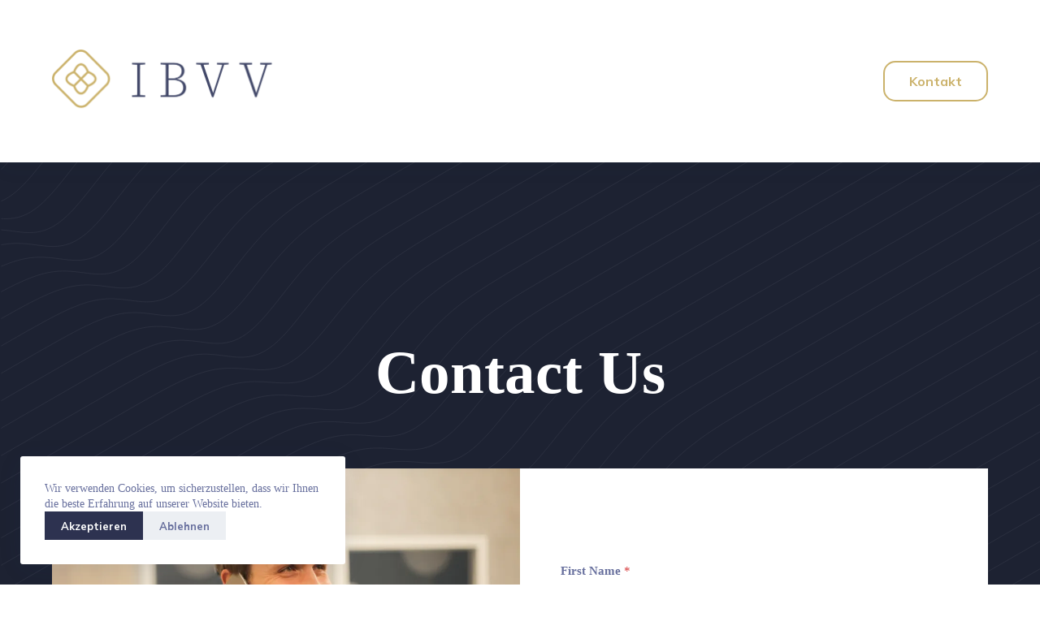

--- FILE ---
content_type: text/html; charset=UTF-8
request_url: https://ibvv.de/contact-us/
body_size: 17231
content:
<!doctype html>
<html lang="de">
<head>
	
	<meta charset="UTF-8">
	<meta name="viewport" content="width=device-width, initial-scale=1, maximum-scale=5, viewport-fit=cover">
	<link rel="profile" href="https://gmpg.org/xfn/11">

	<title>Contact Us &#8211; ibvv</title>
<meta name='robots' content='max-image-preview:large' />
<link rel='dns-prefetch' href='//fonts.googleapis.com' />
<link rel="alternate" type="application/rss+xml" title="ibvv &raquo; Feed" href="https://ibvv.de/feed/" />
<link rel="alternate" type="application/rss+xml" title="ibvv &raquo; Kommentar-Feed" href="https://ibvv.de/comments/feed/" />
<link rel="alternate" title="oEmbed (JSON)" type="application/json+oembed" href="https://ibvv.de/wp-json/oembed/1.0/embed?url=https%3A%2F%2Fibvv.de%2Fcontact-us%2F" />
<link rel="alternate" title="oEmbed (XML)" type="text/xml+oembed" href="https://ibvv.de/wp-json/oembed/1.0/embed?url=https%3A%2F%2Fibvv.de%2Fcontact-us%2F&#038;format=xml" />
<style id='wp-img-auto-sizes-contain-inline-css'>
img:is([sizes=auto i],[sizes^="auto," i]){contain-intrinsic-size:3000px 1500px}
/*# sourceURL=wp-img-auto-sizes-contain-inline-css */
</style>
<link rel='stylesheet' id='blocksy-dynamic-global-css' href='https://ibvv.de/wp-content/uploads/blocksy/css/global.css?ver=11084' media='all' />
<link rel='stylesheet' id='ugb-style-css-css' href='https://ibvv.de/wp-content/plugins/stackable-ultimate-gutenberg-blocks/dist/frontend_blocks.css?ver=3.12.15' media='all' />
<style id='ugb-style-css-inline-css'>
:root {--stk-block-width-default-detected: 1290px;}
/*# sourceURL=ugb-style-css-inline-css */
</style>
<link rel='stylesheet' id='ugb-style-css-responsive-css' href='https://ibvv.de/wp-content/plugins/stackable-ultimate-gutenberg-blocks/dist/frontend_blocks_responsive.css?ver=3.12.15' media='all' />
<link rel='stylesheet' id='wp-block-library-css' href='https://ibvv.de/wp-includes/css/dist/block-library/style.min.css?ver=6.9' media='all' />
<style id='wp-block-heading-inline-css'>
h1:where(.wp-block-heading).has-background,h2:where(.wp-block-heading).has-background,h3:where(.wp-block-heading).has-background,h4:where(.wp-block-heading).has-background,h5:where(.wp-block-heading).has-background,h6:where(.wp-block-heading).has-background{padding:1.25em 2.375em}h1.has-text-align-left[style*=writing-mode]:where([style*=vertical-lr]),h1.has-text-align-right[style*=writing-mode]:where([style*=vertical-rl]),h2.has-text-align-left[style*=writing-mode]:where([style*=vertical-lr]),h2.has-text-align-right[style*=writing-mode]:where([style*=vertical-rl]),h3.has-text-align-left[style*=writing-mode]:where([style*=vertical-lr]),h3.has-text-align-right[style*=writing-mode]:where([style*=vertical-rl]),h4.has-text-align-left[style*=writing-mode]:where([style*=vertical-lr]),h4.has-text-align-right[style*=writing-mode]:where([style*=vertical-rl]),h5.has-text-align-left[style*=writing-mode]:where([style*=vertical-lr]),h5.has-text-align-right[style*=writing-mode]:where([style*=vertical-rl]),h6.has-text-align-left[style*=writing-mode]:where([style*=vertical-lr]),h6.has-text-align-right[style*=writing-mode]:where([style*=vertical-rl]){rotate:180deg}
/*# sourceURL=https://ibvv.de/wp-includes/blocks/heading/style.min.css */
</style>
<style id='wp-block-image-inline-css'>
.wp-block-image>a,.wp-block-image>figure>a{display:inline-block}.wp-block-image img{box-sizing:border-box;height:auto;max-width:100%;vertical-align:bottom}@media not (prefers-reduced-motion){.wp-block-image img.hide{visibility:hidden}.wp-block-image img.show{animation:show-content-image .4s}}.wp-block-image[style*=border-radius] img,.wp-block-image[style*=border-radius]>a{border-radius:inherit}.wp-block-image.has-custom-border img{box-sizing:border-box}.wp-block-image.aligncenter{text-align:center}.wp-block-image.alignfull>a,.wp-block-image.alignwide>a{width:100%}.wp-block-image.alignfull img,.wp-block-image.alignwide img{height:auto;width:100%}.wp-block-image .aligncenter,.wp-block-image .alignleft,.wp-block-image .alignright,.wp-block-image.aligncenter,.wp-block-image.alignleft,.wp-block-image.alignright{display:table}.wp-block-image .aligncenter>figcaption,.wp-block-image .alignleft>figcaption,.wp-block-image .alignright>figcaption,.wp-block-image.aligncenter>figcaption,.wp-block-image.alignleft>figcaption,.wp-block-image.alignright>figcaption{caption-side:bottom;display:table-caption}.wp-block-image .alignleft{float:left;margin:.5em 1em .5em 0}.wp-block-image .alignright{float:right;margin:.5em 0 .5em 1em}.wp-block-image .aligncenter{margin-left:auto;margin-right:auto}.wp-block-image :where(figcaption){margin-bottom:1em;margin-top:.5em}.wp-block-image.is-style-circle-mask img{border-radius:9999px}@supports ((-webkit-mask-image:none) or (mask-image:none)) or (-webkit-mask-image:none){.wp-block-image.is-style-circle-mask img{border-radius:0;-webkit-mask-image:url('data:image/svg+xml;utf8,<svg viewBox="0 0 100 100" xmlns="http://www.w3.org/2000/svg"><circle cx="50" cy="50" r="50"/></svg>');mask-image:url('data:image/svg+xml;utf8,<svg viewBox="0 0 100 100" xmlns="http://www.w3.org/2000/svg"><circle cx="50" cy="50" r="50"/></svg>');mask-mode:alpha;-webkit-mask-position:center;mask-position:center;-webkit-mask-repeat:no-repeat;mask-repeat:no-repeat;-webkit-mask-size:contain;mask-size:contain}}:root :where(.wp-block-image.is-style-rounded img,.wp-block-image .is-style-rounded img){border-radius:9999px}.wp-block-image figure{margin:0}.wp-lightbox-container{display:flex;flex-direction:column;position:relative}.wp-lightbox-container img{cursor:zoom-in}.wp-lightbox-container img:hover+button{opacity:1}.wp-lightbox-container button{align-items:center;backdrop-filter:blur(16px) saturate(180%);background-color:#5a5a5a40;border:none;border-radius:4px;cursor:zoom-in;display:flex;height:20px;justify-content:center;opacity:0;padding:0;position:absolute;right:16px;text-align:center;top:16px;width:20px;z-index:100}@media not (prefers-reduced-motion){.wp-lightbox-container button{transition:opacity .2s ease}}.wp-lightbox-container button:focus-visible{outline:3px auto #5a5a5a40;outline:3px auto -webkit-focus-ring-color;outline-offset:3px}.wp-lightbox-container button:hover{cursor:pointer;opacity:1}.wp-lightbox-container button:focus{opacity:1}.wp-lightbox-container button:focus,.wp-lightbox-container button:hover,.wp-lightbox-container button:not(:hover):not(:active):not(.has-background){background-color:#5a5a5a40;border:none}.wp-lightbox-overlay{box-sizing:border-box;cursor:zoom-out;height:100vh;left:0;overflow:hidden;position:fixed;top:0;visibility:hidden;width:100%;z-index:100000}.wp-lightbox-overlay .close-button{align-items:center;cursor:pointer;display:flex;justify-content:center;min-height:40px;min-width:40px;padding:0;position:absolute;right:calc(env(safe-area-inset-right) + 16px);top:calc(env(safe-area-inset-top) + 16px);z-index:5000000}.wp-lightbox-overlay .close-button:focus,.wp-lightbox-overlay .close-button:hover,.wp-lightbox-overlay .close-button:not(:hover):not(:active):not(.has-background){background:none;border:none}.wp-lightbox-overlay .lightbox-image-container{height:var(--wp--lightbox-container-height);left:50%;overflow:hidden;position:absolute;top:50%;transform:translate(-50%,-50%);transform-origin:top left;width:var(--wp--lightbox-container-width);z-index:9999999999}.wp-lightbox-overlay .wp-block-image{align-items:center;box-sizing:border-box;display:flex;height:100%;justify-content:center;margin:0;position:relative;transform-origin:0 0;width:100%;z-index:3000000}.wp-lightbox-overlay .wp-block-image img{height:var(--wp--lightbox-image-height);min-height:var(--wp--lightbox-image-height);min-width:var(--wp--lightbox-image-width);width:var(--wp--lightbox-image-width)}.wp-lightbox-overlay .wp-block-image figcaption{display:none}.wp-lightbox-overlay button{background:none;border:none}.wp-lightbox-overlay .scrim{background-color:#fff;height:100%;opacity:.9;position:absolute;width:100%;z-index:2000000}.wp-lightbox-overlay.active{visibility:visible}@media not (prefers-reduced-motion){.wp-lightbox-overlay.active{animation:turn-on-visibility .25s both}.wp-lightbox-overlay.active img{animation:turn-on-visibility .35s both}.wp-lightbox-overlay.show-closing-animation:not(.active){animation:turn-off-visibility .35s both}.wp-lightbox-overlay.show-closing-animation:not(.active) img{animation:turn-off-visibility .25s both}.wp-lightbox-overlay.zoom.active{animation:none;opacity:1;visibility:visible}.wp-lightbox-overlay.zoom.active .lightbox-image-container{animation:lightbox-zoom-in .4s}.wp-lightbox-overlay.zoom.active .lightbox-image-container img{animation:none}.wp-lightbox-overlay.zoom.active .scrim{animation:turn-on-visibility .4s forwards}.wp-lightbox-overlay.zoom.show-closing-animation:not(.active){animation:none}.wp-lightbox-overlay.zoom.show-closing-animation:not(.active) .lightbox-image-container{animation:lightbox-zoom-out .4s}.wp-lightbox-overlay.zoom.show-closing-animation:not(.active) .lightbox-image-container img{animation:none}.wp-lightbox-overlay.zoom.show-closing-animation:not(.active) .scrim{animation:turn-off-visibility .4s forwards}}@keyframes show-content-image{0%{visibility:hidden}99%{visibility:hidden}to{visibility:visible}}@keyframes turn-on-visibility{0%{opacity:0}to{opacity:1}}@keyframes turn-off-visibility{0%{opacity:1;visibility:visible}99%{opacity:0;visibility:visible}to{opacity:0;visibility:hidden}}@keyframes lightbox-zoom-in{0%{transform:translate(calc((-100vw + var(--wp--lightbox-scrollbar-width))/2 + var(--wp--lightbox-initial-left-position)),calc(-50vh + var(--wp--lightbox-initial-top-position))) scale(var(--wp--lightbox-scale))}to{transform:translate(-50%,-50%) scale(1)}}@keyframes lightbox-zoom-out{0%{transform:translate(-50%,-50%) scale(1);visibility:visible}99%{visibility:visible}to{transform:translate(calc((-100vw + var(--wp--lightbox-scrollbar-width))/2 + var(--wp--lightbox-initial-left-position)),calc(-50vh + var(--wp--lightbox-initial-top-position))) scale(var(--wp--lightbox-scale));visibility:hidden}}
/*# sourceURL=https://ibvv.de/wp-includes/blocks/image/style.min.css */
</style>
<style id='wp-block-group-inline-css'>
.wp-block-group{box-sizing:border-box}:where(.wp-block-group.wp-block-group-is-layout-constrained){position:relative}
/*# sourceURL=https://ibvv.de/wp-includes/blocks/group/style.min.css */
</style>
<style id='wp-block-paragraph-inline-css'>
.is-small-text{font-size:.875em}.is-regular-text{font-size:1em}.is-large-text{font-size:2.25em}.is-larger-text{font-size:3em}.has-drop-cap:not(:focus):first-letter{float:left;font-size:8.4em;font-style:normal;font-weight:100;line-height:.68;margin:.05em .1em 0 0;text-transform:uppercase}body.rtl .has-drop-cap:not(:focus):first-letter{float:none;margin-left:.1em}p.has-drop-cap.has-background{overflow:hidden}:root :where(p.has-background){padding:1.25em 2.375em}:where(p.has-text-color:not(.has-link-color)) a{color:inherit}p.has-text-align-left[style*="writing-mode:vertical-lr"],p.has-text-align-right[style*="writing-mode:vertical-rl"]{rotate:180deg}
/*# sourceURL=https://ibvv.de/wp-includes/blocks/paragraph/style.min.css */
</style>
<style id='global-styles-inline-css'>
:root{--wp--preset--aspect-ratio--square: 1;--wp--preset--aspect-ratio--4-3: 4/3;--wp--preset--aspect-ratio--3-4: 3/4;--wp--preset--aspect-ratio--3-2: 3/2;--wp--preset--aspect-ratio--2-3: 2/3;--wp--preset--aspect-ratio--16-9: 16/9;--wp--preset--aspect-ratio--9-16: 9/16;--wp--preset--color--black: #000000;--wp--preset--color--cyan-bluish-gray: #abb8c3;--wp--preset--color--white: #ffffff;--wp--preset--color--pale-pink: #f78da7;--wp--preset--color--vivid-red: #cf2e2e;--wp--preset--color--luminous-vivid-orange: #ff6900;--wp--preset--color--luminous-vivid-amber: #fcb900;--wp--preset--color--light-green-cyan: #7bdcb5;--wp--preset--color--vivid-green-cyan: #00d084;--wp--preset--color--pale-cyan-blue: #8ed1fc;--wp--preset--color--vivid-cyan-blue: #0693e3;--wp--preset--color--vivid-purple: #9b51e0;--wp--preset--color--palette-color-1: var(--theme-palette-color-1, #2d3250);--wp--preset--color--palette-color-2: var(--theme-palette-color-2, #424769);--wp--preset--color--palette-color-3: var(--theme-palette-color-3, #676f9d);--wp--preset--color--palette-color-4: var(--theme-palette-color-4, #ffffff);--wp--preset--color--palette-color-5: var(--theme-palette-color-5, #f0c51f);--wp--preset--color--palette-color-6: var(--theme-palette-color-6, #F8F8F8);--wp--preset--color--palette-color-7: var(--theme-palette-color-7, #FAFBFC);--wp--preset--color--palette-color-8: var(--theme-palette-color-8, #ffffff);--wp--preset--gradient--vivid-cyan-blue-to-vivid-purple: linear-gradient(135deg,rgb(6,147,227) 0%,rgb(155,81,224) 100%);--wp--preset--gradient--light-green-cyan-to-vivid-green-cyan: linear-gradient(135deg,rgb(122,220,180) 0%,rgb(0,208,130) 100%);--wp--preset--gradient--luminous-vivid-amber-to-luminous-vivid-orange: linear-gradient(135deg,rgb(252,185,0) 0%,rgb(255,105,0) 100%);--wp--preset--gradient--luminous-vivid-orange-to-vivid-red: linear-gradient(135deg,rgb(255,105,0) 0%,rgb(207,46,46) 100%);--wp--preset--gradient--very-light-gray-to-cyan-bluish-gray: linear-gradient(135deg,rgb(238,238,238) 0%,rgb(169,184,195) 100%);--wp--preset--gradient--cool-to-warm-spectrum: linear-gradient(135deg,rgb(74,234,220) 0%,rgb(151,120,209) 20%,rgb(207,42,186) 40%,rgb(238,44,130) 60%,rgb(251,105,98) 80%,rgb(254,248,76) 100%);--wp--preset--gradient--blush-light-purple: linear-gradient(135deg,rgb(255,206,236) 0%,rgb(152,150,240) 100%);--wp--preset--gradient--blush-bordeaux: linear-gradient(135deg,rgb(254,205,165) 0%,rgb(254,45,45) 50%,rgb(107,0,62) 100%);--wp--preset--gradient--luminous-dusk: linear-gradient(135deg,rgb(255,203,112) 0%,rgb(199,81,192) 50%,rgb(65,88,208) 100%);--wp--preset--gradient--pale-ocean: linear-gradient(135deg,rgb(255,245,203) 0%,rgb(182,227,212) 50%,rgb(51,167,181) 100%);--wp--preset--gradient--electric-grass: linear-gradient(135deg,rgb(202,248,128) 0%,rgb(113,206,126) 100%);--wp--preset--gradient--midnight: linear-gradient(135deg,rgb(2,3,129) 0%,rgb(40,116,252) 100%);--wp--preset--gradient--juicy-peach: linear-gradient(to right, #ffecd2 0%, #fcb69f 100%);--wp--preset--gradient--young-passion: linear-gradient(to right, #ff8177 0%, #ff867a 0%, #ff8c7f 21%, #f99185 52%, #cf556c 78%, #b12a5b 100%);--wp--preset--gradient--true-sunset: linear-gradient(to right, #fa709a 0%, #fee140 100%);--wp--preset--gradient--morpheus-den: linear-gradient(to top, #30cfd0 0%, #330867 100%);--wp--preset--gradient--plum-plate: linear-gradient(135deg, #667eea 0%, #764ba2 100%);--wp--preset--gradient--aqua-splash: linear-gradient(15deg, #13547a 0%, #80d0c7 100%);--wp--preset--gradient--love-kiss: linear-gradient(to top, #ff0844 0%, #ffb199 100%);--wp--preset--gradient--new-retrowave: linear-gradient(to top, #3b41c5 0%, #a981bb 49%, #ffc8a9 100%);--wp--preset--gradient--plum-bath: linear-gradient(to top, #cc208e 0%, #6713d2 100%);--wp--preset--gradient--high-flight: linear-gradient(to right, #0acffe 0%, #495aff 100%);--wp--preset--gradient--teen-party: linear-gradient(-225deg, #FF057C 0%, #8D0B93 50%, #321575 100%);--wp--preset--gradient--fabled-sunset: linear-gradient(-225deg, #231557 0%, #44107A 29%, #FF1361 67%, #FFF800 100%);--wp--preset--gradient--arielle-smile: radial-gradient(circle 248px at center, #16d9e3 0%, #30c7ec 47%, #46aef7 100%);--wp--preset--gradient--itmeo-branding: linear-gradient(180deg, #2af598 0%, #009efd 100%);--wp--preset--gradient--deep-blue: linear-gradient(to right, #6a11cb 0%, #2575fc 100%);--wp--preset--gradient--strong-bliss: linear-gradient(to right, #f78ca0 0%, #f9748f 19%, #fd868c 60%, #fe9a8b 100%);--wp--preset--gradient--sweet-period: linear-gradient(to top, #3f51b1 0%, #5a55ae 13%, #7b5fac 25%, #8f6aae 38%, #a86aa4 50%, #cc6b8e 62%, #f18271 75%, #f3a469 87%, #f7c978 100%);--wp--preset--gradient--purple-division: linear-gradient(to top, #7028e4 0%, #e5b2ca 100%);--wp--preset--gradient--cold-evening: linear-gradient(to top, #0c3483 0%, #a2b6df 100%, #6b8cce 100%, #a2b6df 100%);--wp--preset--gradient--mountain-rock: linear-gradient(to right, #868f96 0%, #596164 100%);--wp--preset--gradient--desert-hump: linear-gradient(to top, #c79081 0%, #dfa579 100%);--wp--preset--gradient--ethernal-constance: linear-gradient(to top, #09203f 0%, #537895 100%);--wp--preset--gradient--happy-memories: linear-gradient(-60deg, #ff5858 0%, #f09819 100%);--wp--preset--gradient--grown-early: linear-gradient(to top, #0ba360 0%, #3cba92 100%);--wp--preset--gradient--morning-salad: linear-gradient(-225deg, #B7F8DB 0%, #50A7C2 100%);--wp--preset--gradient--night-call: linear-gradient(-225deg, #AC32E4 0%, #7918F2 48%, #4801FF 100%);--wp--preset--gradient--mind-crawl: linear-gradient(-225deg, #473B7B 0%, #3584A7 51%, #30D2BE 100%);--wp--preset--gradient--angel-care: linear-gradient(-225deg, #FFE29F 0%, #FFA99F 48%, #FF719A 100%);--wp--preset--gradient--juicy-cake: linear-gradient(to top, #e14fad 0%, #f9d423 100%);--wp--preset--gradient--rich-metal: linear-gradient(to right, #d7d2cc 0%, #304352 100%);--wp--preset--gradient--mole-hall: linear-gradient(-20deg, #616161 0%, #9bc5c3 100%);--wp--preset--gradient--cloudy-knoxville: linear-gradient(120deg, #fdfbfb 0%, #ebedee 100%);--wp--preset--gradient--soft-grass: linear-gradient(to top, #c1dfc4 0%, #deecdd 100%);--wp--preset--gradient--saint-petersburg: linear-gradient(135deg, #f5f7fa 0%, #c3cfe2 100%);--wp--preset--gradient--everlasting-sky: linear-gradient(135deg, #fdfcfb 0%, #e2d1c3 100%);--wp--preset--gradient--kind-steel: linear-gradient(-20deg, #e9defa 0%, #fbfcdb 100%);--wp--preset--gradient--over-sun: linear-gradient(60deg, #abecd6 0%, #fbed96 100%);--wp--preset--gradient--premium-white: linear-gradient(to top, #d5d4d0 0%, #d5d4d0 1%, #eeeeec 31%, #efeeec 75%, #e9e9e7 100%);--wp--preset--gradient--clean-mirror: linear-gradient(45deg, #93a5cf 0%, #e4efe9 100%);--wp--preset--gradient--wild-apple: linear-gradient(to top, #d299c2 0%, #fef9d7 100%);--wp--preset--gradient--snow-again: linear-gradient(to top, #e6e9f0 0%, #eef1f5 100%);--wp--preset--gradient--confident-cloud: linear-gradient(to top, #dad4ec 0%, #dad4ec 1%, #f3e7e9 100%);--wp--preset--gradient--glass-water: linear-gradient(to top, #dfe9f3 0%, white 100%);--wp--preset--gradient--perfect-white: linear-gradient(-225deg, #E3FDF5 0%, #FFE6FA 100%);--wp--preset--font-size--small: 13px;--wp--preset--font-size--medium: 20px;--wp--preset--font-size--large: clamp(22px, 1.375rem + ((1vw - 3.2px) * 0.625), 30px);--wp--preset--font-size--x-large: clamp(30px, 1.875rem + ((1vw - 3.2px) * 1.563), 50px);--wp--preset--font-size--xx-large: clamp(45px, 2.813rem + ((1vw - 3.2px) * 2.734), 80px);--wp--preset--spacing--20: 0.44rem;--wp--preset--spacing--30: 0.67rem;--wp--preset--spacing--40: 1rem;--wp--preset--spacing--50: 1.5rem;--wp--preset--spacing--60: 2.25rem;--wp--preset--spacing--70: 3.38rem;--wp--preset--spacing--80: 5.06rem;--wp--preset--shadow--natural: 6px 6px 9px rgba(0, 0, 0, 0.2);--wp--preset--shadow--deep: 12px 12px 50px rgba(0, 0, 0, 0.4);--wp--preset--shadow--sharp: 6px 6px 0px rgba(0, 0, 0, 0.2);--wp--preset--shadow--outlined: 6px 6px 0px -3px rgb(255, 255, 255), 6px 6px rgb(0, 0, 0);--wp--preset--shadow--crisp: 6px 6px 0px rgb(0, 0, 0);}:root { --wp--style--global--content-size: var(--theme-block-max-width);--wp--style--global--wide-size: var(--theme-block-wide-max-width); }:where(body) { margin: 0; }.wp-site-blocks > .alignleft { float: left; margin-right: 2em; }.wp-site-blocks > .alignright { float: right; margin-left: 2em; }.wp-site-blocks > .aligncenter { justify-content: center; margin-left: auto; margin-right: auto; }:where(.wp-site-blocks) > * { margin-block-start: var(--theme-content-spacing); margin-block-end: 0; }:where(.wp-site-blocks) > :first-child { margin-block-start: 0; }:where(.wp-site-blocks) > :last-child { margin-block-end: 0; }:root { --wp--style--block-gap: var(--theme-content-spacing); }:root :where(.is-layout-flow) > :first-child{margin-block-start: 0;}:root :where(.is-layout-flow) > :last-child{margin-block-end: 0;}:root :where(.is-layout-flow) > *{margin-block-start: var(--theme-content-spacing);margin-block-end: 0;}:root :where(.is-layout-constrained) > :first-child{margin-block-start: 0;}:root :where(.is-layout-constrained) > :last-child{margin-block-end: 0;}:root :where(.is-layout-constrained) > *{margin-block-start: var(--theme-content-spacing);margin-block-end: 0;}:root :where(.is-layout-flex){gap: var(--theme-content-spacing);}:root :where(.is-layout-grid){gap: var(--theme-content-spacing);}.is-layout-flow > .alignleft{float: left;margin-inline-start: 0;margin-inline-end: 2em;}.is-layout-flow > .alignright{float: right;margin-inline-start: 2em;margin-inline-end: 0;}.is-layout-flow > .aligncenter{margin-left: auto !important;margin-right: auto !important;}.is-layout-constrained > .alignleft{float: left;margin-inline-start: 0;margin-inline-end: 2em;}.is-layout-constrained > .alignright{float: right;margin-inline-start: 2em;margin-inline-end: 0;}.is-layout-constrained > .aligncenter{margin-left: auto !important;margin-right: auto !important;}.is-layout-constrained > :where(:not(.alignleft):not(.alignright):not(.alignfull)){max-width: var(--wp--style--global--content-size);margin-left: auto !important;margin-right: auto !important;}.is-layout-constrained > .alignwide{max-width: var(--wp--style--global--wide-size);}body .is-layout-flex{display: flex;}.is-layout-flex{flex-wrap: wrap;align-items: center;}.is-layout-flex > :is(*, div){margin: 0;}body .is-layout-grid{display: grid;}.is-layout-grid > :is(*, div){margin: 0;}body{padding-top: 0px;padding-right: 0px;padding-bottom: 0px;padding-left: 0px;}:root :where(.wp-element-button, .wp-block-button__link){font-style: inherit;font-weight: inherit;letter-spacing: inherit;text-transform: inherit;}.has-black-color{color: var(--wp--preset--color--black) !important;}.has-cyan-bluish-gray-color{color: var(--wp--preset--color--cyan-bluish-gray) !important;}.has-white-color{color: var(--wp--preset--color--white) !important;}.has-pale-pink-color{color: var(--wp--preset--color--pale-pink) !important;}.has-vivid-red-color{color: var(--wp--preset--color--vivid-red) !important;}.has-luminous-vivid-orange-color{color: var(--wp--preset--color--luminous-vivid-orange) !important;}.has-luminous-vivid-amber-color{color: var(--wp--preset--color--luminous-vivid-amber) !important;}.has-light-green-cyan-color{color: var(--wp--preset--color--light-green-cyan) !important;}.has-vivid-green-cyan-color{color: var(--wp--preset--color--vivid-green-cyan) !important;}.has-pale-cyan-blue-color{color: var(--wp--preset--color--pale-cyan-blue) !important;}.has-vivid-cyan-blue-color{color: var(--wp--preset--color--vivid-cyan-blue) !important;}.has-vivid-purple-color{color: var(--wp--preset--color--vivid-purple) !important;}.has-palette-color-1-color{color: var(--wp--preset--color--palette-color-1) !important;}.has-palette-color-2-color{color: var(--wp--preset--color--palette-color-2) !important;}.has-palette-color-3-color{color: var(--wp--preset--color--palette-color-3) !important;}.has-palette-color-4-color{color: var(--wp--preset--color--palette-color-4) !important;}.has-palette-color-5-color{color: var(--wp--preset--color--palette-color-5) !important;}.has-palette-color-6-color{color: var(--wp--preset--color--palette-color-6) !important;}.has-palette-color-7-color{color: var(--wp--preset--color--palette-color-7) !important;}.has-palette-color-8-color{color: var(--wp--preset--color--palette-color-8) !important;}.has-black-background-color{background-color: var(--wp--preset--color--black) !important;}.has-cyan-bluish-gray-background-color{background-color: var(--wp--preset--color--cyan-bluish-gray) !important;}.has-white-background-color{background-color: var(--wp--preset--color--white) !important;}.has-pale-pink-background-color{background-color: var(--wp--preset--color--pale-pink) !important;}.has-vivid-red-background-color{background-color: var(--wp--preset--color--vivid-red) !important;}.has-luminous-vivid-orange-background-color{background-color: var(--wp--preset--color--luminous-vivid-orange) !important;}.has-luminous-vivid-amber-background-color{background-color: var(--wp--preset--color--luminous-vivid-amber) !important;}.has-light-green-cyan-background-color{background-color: var(--wp--preset--color--light-green-cyan) !important;}.has-vivid-green-cyan-background-color{background-color: var(--wp--preset--color--vivid-green-cyan) !important;}.has-pale-cyan-blue-background-color{background-color: var(--wp--preset--color--pale-cyan-blue) !important;}.has-vivid-cyan-blue-background-color{background-color: var(--wp--preset--color--vivid-cyan-blue) !important;}.has-vivid-purple-background-color{background-color: var(--wp--preset--color--vivid-purple) !important;}.has-palette-color-1-background-color{background-color: var(--wp--preset--color--palette-color-1) !important;}.has-palette-color-2-background-color{background-color: var(--wp--preset--color--palette-color-2) !important;}.has-palette-color-3-background-color{background-color: var(--wp--preset--color--palette-color-3) !important;}.has-palette-color-4-background-color{background-color: var(--wp--preset--color--palette-color-4) !important;}.has-palette-color-5-background-color{background-color: var(--wp--preset--color--palette-color-5) !important;}.has-palette-color-6-background-color{background-color: var(--wp--preset--color--palette-color-6) !important;}.has-palette-color-7-background-color{background-color: var(--wp--preset--color--palette-color-7) !important;}.has-palette-color-8-background-color{background-color: var(--wp--preset--color--palette-color-8) !important;}.has-black-border-color{border-color: var(--wp--preset--color--black) !important;}.has-cyan-bluish-gray-border-color{border-color: var(--wp--preset--color--cyan-bluish-gray) !important;}.has-white-border-color{border-color: var(--wp--preset--color--white) !important;}.has-pale-pink-border-color{border-color: var(--wp--preset--color--pale-pink) !important;}.has-vivid-red-border-color{border-color: var(--wp--preset--color--vivid-red) !important;}.has-luminous-vivid-orange-border-color{border-color: var(--wp--preset--color--luminous-vivid-orange) !important;}.has-luminous-vivid-amber-border-color{border-color: var(--wp--preset--color--luminous-vivid-amber) !important;}.has-light-green-cyan-border-color{border-color: var(--wp--preset--color--light-green-cyan) !important;}.has-vivid-green-cyan-border-color{border-color: var(--wp--preset--color--vivid-green-cyan) !important;}.has-pale-cyan-blue-border-color{border-color: var(--wp--preset--color--pale-cyan-blue) !important;}.has-vivid-cyan-blue-border-color{border-color: var(--wp--preset--color--vivid-cyan-blue) !important;}.has-vivid-purple-border-color{border-color: var(--wp--preset--color--vivid-purple) !important;}.has-palette-color-1-border-color{border-color: var(--wp--preset--color--palette-color-1) !important;}.has-palette-color-2-border-color{border-color: var(--wp--preset--color--palette-color-2) !important;}.has-palette-color-3-border-color{border-color: var(--wp--preset--color--palette-color-3) !important;}.has-palette-color-4-border-color{border-color: var(--wp--preset--color--palette-color-4) !important;}.has-palette-color-5-border-color{border-color: var(--wp--preset--color--palette-color-5) !important;}.has-palette-color-6-border-color{border-color: var(--wp--preset--color--palette-color-6) !important;}.has-palette-color-7-border-color{border-color: var(--wp--preset--color--palette-color-7) !important;}.has-palette-color-8-border-color{border-color: var(--wp--preset--color--palette-color-8) !important;}.has-vivid-cyan-blue-to-vivid-purple-gradient-background{background: var(--wp--preset--gradient--vivid-cyan-blue-to-vivid-purple) !important;}.has-light-green-cyan-to-vivid-green-cyan-gradient-background{background: var(--wp--preset--gradient--light-green-cyan-to-vivid-green-cyan) !important;}.has-luminous-vivid-amber-to-luminous-vivid-orange-gradient-background{background: var(--wp--preset--gradient--luminous-vivid-amber-to-luminous-vivid-orange) !important;}.has-luminous-vivid-orange-to-vivid-red-gradient-background{background: var(--wp--preset--gradient--luminous-vivid-orange-to-vivid-red) !important;}.has-very-light-gray-to-cyan-bluish-gray-gradient-background{background: var(--wp--preset--gradient--very-light-gray-to-cyan-bluish-gray) !important;}.has-cool-to-warm-spectrum-gradient-background{background: var(--wp--preset--gradient--cool-to-warm-spectrum) !important;}.has-blush-light-purple-gradient-background{background: var(--wp--preset--gradient--blush-light-purple) !important;}.has-blush-bordeaux-gradient-background{background: var(--wp--preset--gradient--blush-bordeaux) !important;}.has-luminous-dusk-gradient-background{background: var(--wp--preset--gradient--luminous-dusk) !important;}.has-pale-ocean-gradient-background{background: var(--wp--preset--gradient--pale-ocean) !important;}.has-electric-grass-gradient-background{background: var(--wp--preset--gradient--electric-grass) !important;}.has-midnight-gradient-background{background: var(--wp--preset--gradient--midnight) !important;}.has-juicy-peach-gradient-background{background: var(--wp--preset--gradient--juicy-peach) !important;}.has-young-passion-gradient-background{background: var(--wp--preset--gradient--young-passion) !important;}.has-true-sunset-gradient-background{background: var(--wp--preset--gradient--true-sunset) !important;}.has-morpheus-den-gradient-background{background: var(--wp--preset--gradient--morpheus-den) !important;}.has-plum-plate-gradient-background{background: var(--wp--preset--gradient--plum-plate) !important;}.has-aqua-splash-gradient-background{background: var(--wp--preset--gradient--aqua-splash) !important;}.has-love-kiss-gradient-background{background: var(--wp--preset--gradient--love-kiss) !important;}.has-new-retrowave-gradient-background{background: var(--wp--preset--gradient--new-retrowave) !important;}.has-plum-bath-gradient-background{background: var(--wp--preset--gradient--plum-bath) !important;}.has-high-flight-gradient-background{background: var(--wp--preset--gradient--high-flight) !important;}.has-teen-party-gradient-background{background: var(--wp--preset--gradient--teen-party) !important;}.has-fabled-sunset-gradient-background{background: var(--wp--preset--gradient--fabled-sunset) !important;}.has-arielle-smile-gradient-background{background: var(--wp--preset--gradient--arielle-smile) !important;}.has-itmeo-branding-gradient-background{background: var(--wp--preset--gradient--itmeo-branding) !important;}.has-deep-blue-gradient-background{background: var(--wp--preset--gradient--deep-blue) !important;}.has-strong-bliss-gradient-background{background: var(--wp--preset--gradient--strong-bliss) !important;}.has-sweet-period-gradient-background{background: var(--wp--preset--gradient--sweet-period) !important;}.has-purple-division-gradient-background{background: var(--wp--preset--gradient--purple-division) !important;}.has-cold-evening-gradient-background{background: var(--wp--preset--gradient--cold-evening) !important;}.has-mountain-rock-gradient-background{background: var(--wp--preset--gradient--mountain-rock) !important;}.has-desert-hump-gradient-background{background: var(--wp--preset--gradient--desert-hump) !important;}.has-ethernal-constance-gradient-background{background: var(--wp--preset--gradient--ethernal-constance) !important;}.has-happy-memories-gradient-background{background: var(--wp--preset--gradient--happy-memories) !important;}.has-grown-early-gradient-background{background: var(--wp--preset--gradient--grown-early) !important;}.has-morning-salad-gradient-background{background: var(--wp--preset--gradient--morning-salad) !important;}.has-night-call-gradient-background{background: var(--wp--preset--gradient--night-call) !important;}.has-mind-crawl-gradient-background{background: var(--wp--preset--gradient--mind-crawl) !important;}.has-angel-care-gradient-background{background: var(--wp--preset--gradient--angel-care) !important;}.has-juicy-cake-gradient-background{background: var(--wp--preset--gradient--juicy-cake) !important;}.has-rich-metal-gradient-background{background: var(--wp--preset--gradient--rich-metal) !important;}.has-mole-hall-gradient-background{background: var(--wp--preset--gradient--mole-hall) !important;}.has-cloudy-knoxville-gradient-background{background: var(--wp--preset--gradient--cloudy-knoxville) !important;}.has-soft-grass-gradient-background{background: var(--wp--preset--gradient--soft-grass) !important;}.has-saint-petersburg-gradient-background{background: var(--wp--preset--gradient--saint-petersburg) !important;}.has-everlasting-sky-gradient-background{background: var(--wp--preset--gradient--everlasting-sky) !important;}.has-kind-steel-gradient-background{background: var(--wp--preset--gradient--kind-steel) !important;}.has-over-sun-gradient-background{background: var(--wp--preset--gradient--over-sun) !important;}.has-premium-white-gradient-background{background: var(--wp--preset--gradient--premium-white) !important;}.has-clean-mirror-gradient-background{background: var(--wp--preset--gradient--clean-mirror) !important;}.has-wild-apple-gradient-background{background: var(--wp--preset--gradient--wild-apple) !important;}.has-snow-again-gradient-background{background: var(--wp--preset--gradient--snow-again) !important;}.has-confident-cloud-gradient-background{background: var(--wp--preset--gradient--confident-cloud) !important;}.has-glass-water-gradient-background{background: var(--wp--preset--gradient--glass-water) !important;}.has-perfect-white-gradient-background{background: var(--wp--preset--gradient--perfect-white) !important;}.has-small-font-size{font-size: var(--wp--preset--font-size--small) !important;}.has-medium-font-size{font-size: var(--wp--preset--font-size--medium) !important;}.has-large-font-size{font-size: var(--wp--preset--font-size--large) !important;}.has-x-large-font-size{font-size: var(--wp--preset--font-size--x-large) !important;}.has-xx-large-font-size{font-size: var(--wp--preset--font-size--xx-large) !important;}
/*# sourceURL=global-styles-inline-css */
</style>

<link rel='stylesheet' id='wpforms-modern-base-css' href='https://ibvv.de/wp-content/plugins/wpforms-lite/assets/css/frontend/modern/wpforms-base.min.css?ver=1.8.7.2' media='all' />
<link rel='stylesheet' id='parent-style-css' href='https://ibvv.de/wp-content/themes/blocksy/style.css?ver=6.9' media='all' />
<link rel='stylesheet' id='blocksy-fonts-font-source-google-css' href='https://fonts.googleapis.com/css2?family=Mulish:wght@400;600;700;900&#038;display=swap' media='all' />
<link rel='stylesheet' id='ct-main-styles-css' href='https://ibvv.de/wp-content/themes/blocksy/static/bundle/main.min.css?ver=2.0.39' media='all' />
<link rel='stylesheet' id='ct-stackable-styles-css' href='https://ibvv.de/wp-content/themes/blocksy/static/bundle/stackable.min.css?ver=2.0.39' media='all' />
<link rel='stylesheet' id='ct-wpforms-styles-css' href='https://ibvv.de/wp-content/themes/blocksy/static/bundle/wpforms.min.css?ver=2.0.39' media='all' />
<link rel="https://api.w.org/" href="https://ibvv.de/wp-json/" /><link rel="alternate" title="JSON" type="application/json" href="https://ibvv.de/wp-json/wp/v2/pages/17" /><link rel="EditURI" type="application/rsd+xml" title="RSD" href="https://ibvv.de/xmlrpc.php?rsd" />
<meta name="generator" content="WordPress 6.9" />
<link rel="canonical" href="https://ibvv.de/contact-us/" />
<link rel='shortlink' href='https://ibvv.de/?p=17' />
<noscript><link rel='stylesheet' href='https://ibvv.de/wp-content/themes/blocksy/static/bundle/no-scripts.min.css' type='text/css'></noscript>

<style class="stk-block-styles">.stk-b19e7c9{background-color:#1d2233 !important;background-image:url(https://demo.creativethemes.com/blocksy/bizconsult/wp-content/uploads/2022/05/lines-background-2.svg) !important}.stk-b19e7c9:before{background-color:#1d2233 !important;opacity:0.8 !important}.stk-b19e7c9{padding-top:120px !important;padding-bottom:0px !important;margin-bottom:0px !important}.stk-b19e7c9,.stk-b19e7c9 .stk-container{overflow:visible !important}.stk-b19e7c9,.stk-45929f8{z-index:2 !important}.stk-da68494-container,.stk-2033225-container,.stk-3446bed-container,.stk-d500890-container,.stk-0590f2b,.stk-e35a849-container,.stk-c0182aa-container,.stk-16d6288-container,.stk-c7b85b3-container,.stk-81cc087-container,.stk-cdc0fbb-container,.stk-70d23a8-container,.stk-18c8b3e-container,.stk-e7159ac-container,.stk-89c257c-container,.stk-4b35cd3-container,.stk-f417df9-container,.stk-7a55db8-container,.stk-5da9125-container,.stk-fad9ac7,.stk-82f3f35,.stk-ebc8356-container{margin-top:0px !important;margin-right:0px !important;margin-bottom:0px !important;margin-left:0px !important}.stk-e3160ae{height:90px !important}.stk-e10f9ca,.stk-2a04a8f,.stk-5b9185a,.stk-8e03713,.stk-3c7c5d9,.stk-87d2a29,.stk-2279397{margin-bottom:0px !important}.stk-e10f9ca .stk-block-heading__text{font-size:75px !important;margin:0 !important;color:var(--theme-palette-color-8,#ffffff) !important;line-height:1.3em !important}.stk-1301428,.stk-97c0f30{height:70px !important}.stk-d8030e9{margin-bottom:-120px !important}.stk-d8030e9-column,.stk-45929f8-column{--stk-column-gap:50px !important;row-gap:50px !important}.stk-95392a8,.stk-89c257c,.stk-4b35cd3,.stk-f417df9,:is(.stk-16d6288, .stk-81cc087, .stk-70d23a8) .stk-block-column__content{padding-top:0px !important;padding-right:0px !important;padding-bottom:0px !important;padding-left:0px !important}.stk-764c452,.stk-764c452:before,.stk-3446bed,.stk-3446bed:before,.stk-89c257c,.stk-89c257c:before,.stk-4b35cd3,.stk-4b35cd3:before,.stk-f417df9,.stk-f417df9:before{background-color:var(--theme-palette-color-8,#ffffff) !important}.stk-764c452,.stk-3446bed{padding-top:55px !important;padding-right:50px !important;padding-bottom:55px !important;padding-left:50px !important}.stk-764c452-container,.stk-3446bed-container{box-shadow:none !important}.stk-9d728af,.stk-ec1940f{margin-bottom:30px !important}.stk-9d728af .stk-block-subtitle__text{font-size:18px !important}.stk-334b764{margin-bottom:5px !important}:is(.stk-334b764, .stk-a353d24) .stk-block-heading__text{margin:0 !important}.stk-c0d92c6 .stk-block-text__text{font-size:17px !important;font-weight:500 !important;text-transform:uppercase !important}.stk-ec1940f .stk-block-heading__text{font-weight:700 !important}.stk-58128ee,.stk-58128ee:before,.stk-9a799e5:before{background-color:#f6f6f6 !important}.stk-58128ee{padding-top:240px !important;padding-bottom:120px !important;margin-bottom:0px !important}.stk-58128ee-column{--stk-column-gap:100px !important;row-gap:50px !important}.stk-ad90e34{margin-bottom:50px !important}.stk-0590f2b .stk-button{padding-top:18px !important;padding-right:30px !important;padding-bottom:18px !important;padding-left:30px !important;background:var(--theme-palette-color-1,#224DB7) !important}.stk-0590f2b .stk-button__inner-text{font-size:16px !important;font-weight:700 !important;text-transform:uppercase !important}.stk-5b9185a,.stk-8e03713,.stk-3c7c5d9{border-style:solid !important;border-color:#dddddd !important;border-top-width:0px !important;border-right-width:0px !important;border-bottom-width:1px !important;border-left-width:0px !important}.stk-c0182aa,.stk-c7b85b3,.stk-cdc0fbb{padding-top:20px !important;padding-bottom:20px !important}:is(.stk-efd062f, .stk-a79b84d, .stk-480d720) .stk-block-heading__text{font-weight:bold !important}.stk-16d6288,.stk-81cc087,.stk-70d23a8{border-style:solid !important;border-color:#dddddd !important;border-top-width:1px !important;border-right-width:0px !important;border-bottom-width:0px !important;border-left-width:0px !important}.stk-16d6288,.stk-81cc087,.stk-70d23a8{padding-top:20px !important;padding-bottom:20px !important;margin-top:0px !important;margin-right:0px !important;margin-bottom:0px !important;margin-left:0px !important}.stk-40a5669,.stk-923f274{height:120px !important}.stk-87d2a29 .stk--block-align-87d2a29,.stk-45929f8 .stk--block-align-45929f8{align-items:center !important}.stk-87d2a29-column{--stk-column-gap:300px !important;row-gap:30px !important}.stk-e5b4106 .stk-block-heading__text{font-size:40px !important}.stk-db2304c .stk-block-text__text{font-size:20px !important;color:var(--theme-palette-color-4,#0A1821) !important;font-weight:700 !important}.stk-2279397-column{--stk-column-gap:40px !important;row-gap:50px !important}.stk-a1d2c31,.stk-2c5bc4e,.stk-e6f541f{margin-bottom:40px !important}.stk-d4d33ff,.stk-8c79198,.stk-dbed62d{margin-bottom:20px !important}:is(.stk-d4d33ff, .stk-8c79198, .stk-dbed62d) .stk-block-heading__text{margin:0 !important;font-weight:bold !important}.stk-8b3a5c6,.stk-9351f59,.stk-0f1dd8b{margin-bottom:15px !important}.stk-45929f8,.stk-45929f8:before{background-color:var(--theme-palette-color-1,#224DB7) !important}.stk-45929f8{padding-top:50px !important;padding-right:55px !important;padding-bottom:50px !important;padding-left:55px !important;margin-bottom:-105px !important}.stk-e3ff0d9{margin-bottom:10px !important}.stk-e3ff0d9 .stk-block-heading__text,.stk-bc5b221 .stk-block-text__text{color:var(--theme-palette-color-8,#ffffff) !important}.stk-bc5b221{opacity:0.6 !important}.stk-0de13d8 .stk-inner-blocks{column-gap:30px !important;row-gap:20px !important}.stk-fad9ac7 .stk-button{padding-top:18px !important;padding-right:30px !important;padding-bottom:18px !important;padding-left:30px !important;background:transparent !important}.stk-fad9ac7 .stk-button:before{border-style:solid !important;border-color:var(--theme-palette-color-8,#ffffff) !important;border-top-width:2px !important;border-right-width:2px !important;border-bottom-width:2px !important;border-left-width:2px !important}.stk-fad9ac7 .stk-button .stk--inner-svg svg:last-child,.stk-fad9ac7 .stk-button .stk--inner-svg svg:last-child :is(g,path,rect,polygon,ellipse){fill:var(--theme-palette-color-4,#0A1821) !important}.stk-fad9ac7 .stk-button__inner-text{font-size:16px !important;color:var(--theme-palette-color-8,#ffffff) !important;font-weight:700 !important;text-transform:uppercase !important}.stk-82f3f35 .stk-button{padding-top:18px !important;padding-right:30px !important;padding-bottom:18px !important;padding-left:30px !important;background:var(--theme-palette-color-8,#ffffff) !important}.stk-82f3f35 .stk-button__inner-text{font-size:16px !important;color:var(--theme-palette-color-2,#224DB7) !important;font-weight:700 !important;text-transform:uppercase !important}.stk-9a799e5{background-color:#f6f6f6 !important;background-position:top center !important}.stk-9a799e5{padding-top:0px !important;padding-right:0px !important;padding-bottom:0px !important;padding-left:0px !important;margin-bottom:0px !important}.stk-31cc083{height:105px !important}:where(.stk-hover-parent:hover,.stk-hover-parent.stk--is-hovered) :is(.stk-d4d33ff, .stk-8c79198, .stk-dbed62d) .stk-block-heading__text,:is(.stk-fad9ac7, .stk-82f3f35) .stk-button:hover .stk-button__inner-text{color:var(--theme-palette-color-8,#ffffff) !important}:is(.stk-fad9ac7, .stk-82f3f35) .stk-button:hover:after{background:var(--theme-palette-color-4,#0A1821) !important;opacity:1 !important}:where(.stk-hover-parent:hover,.stk-hover-parent.stk--is-hovered) .stk-fad9ac7 .stk-button:after{background:transparent !important;opacity:1 !important}.stk-fad9ac7 .stk-button:hover:before{border-color:var(--theme-palette-color-4,#0A1821) !important}.stk-fad9ac7 .stk-button:hover .stk--inner-svg svg:last-child,.stk-fad9ac7 .stk-button:hover .stk--inner-svg svg:last-child :is(g,path,rect,polygon,ellipse){fill:var(--theme-palette-color-2,#224DB7) !important}@media screen and (min-width:768px){.stk-2033225,.stk-3446bed{flex:1 1 calc(50% - var(--stk-column-gap,0px) * 1 / 2 ) !important}.stk-18c8b3e{flex:1 1 calc(40% - var(--stk-column-gap,0px) * 1 / 2 ) !important}.stk-e7159ac{flex:1 1 calc(60% - var(--stk-column-gap,0px) * 1 / 2 ) !important}}@media screen and (min-width:768px) and (max-width:1023px){.stk-2033225,.stk-3446bed,.stk-d500890,.stk-e35a849,.stk-18c8b3e,.stk-e7159ac,.stk-7a55db8,.stk-5da9125{flex:0 1 calc(100% - var(--stk-column-gap,0px) * 0 / 1 ) !important}}@media screen and (max-width:1023px){.stk-b19e7c9{padding-top:80px !important}.stk-e3160ae,.stk-40a5669,.stk-923f274{height:80px !important}.stk-e10f9ca .stk-block-heading__text{font-size:50px !important}.stk-2a04a8f .stk-img-wrapper img{object-position:48% 0% !important}.stk-2a04a8f .stk-img-wrapper{height:500px !important}.stk-764c452,.stk-3446bed{padding-top:40px !important;padding-right:40px !important;padding-bottom:40px !important;padding-left:40px !important}.stk-9d728af .stk-block-subtitle__text{font-size:18px !important}.stk-c0d92c6 .stk-block-text__text{font-size:15px !important}.stk-58128ee{padding-top:200px !important;padding-bottom:80px !important}:is(.stk-0590f2b, .stk-fad9ac7, .stk-82f3f35) .stk-button__inner-text{font-size:16px !important}:is(.stk-e5b4106, .stk-e3ff0d9) .stk-block-heading__text{font-size:30px !important}.stk-db2304c .stk-block-text__text{font-size:20px !important}.stk-97c0f30{height:50px !important}.stk-e3ff0d9{margin-bottom:20px !important}}</style>		<style id="wp-custom-css">
			.wpforms-submit {
	font-size: 16px;
	text-transform: uppercase;
}		</style>
		<style id="wpforms-css-vars-root">
				:root {
					--wpforms-field-border-radius: 3px;
--wpforms-field-background-color: #ffffff;
--wpforms-field-border-color: rgba( 0, 0, 0, 0.25 );
--wpforms-field-text-color: rgba( 0, 0, 0, 0.7 );
--wpforms-label-color: rgba( 0, 0, 0, 0.85 );
--wpforms-label-sublabel-color: rgba( 0, 0, 0, 0.55 );
--wpforms-label-error-color: #d63637;
--wpforms-button-border-radius: 3px;
--wpforms-button-background-color: #066aab;
--wpforms-button-text-color: #ffffff;
--wpforms-page-break-color: #066aab;
--wpforms-field-size-input-height: 43px;
--wpforms-field-size-input-spacing: 15px;
--wpforms-field-size-font-size: 16px;
--wpforms-field-size-line-height: 19px;
--wpforms-field-size-padding-h: 14px;
--wpforms-field-size-checkbox-size: 16px;
--wpforms-field-size-sublabel-spacing: 5px;
--wpforms-field-size-icon-size: 1;
--wpforms-label-size-font-size: 16px;
--wpforms-label-size-line-height: 19px;
--wpforms-label-size-sublabel-font-size: 14px;
--wpforms-label-size-sublabel-line-height: 17px;
--wpforms-button-size-font-size: 17px;
--wpforms-button-size-height: 41px;
--wpforms-button-size-padding-h: 15px;
--wpforms-button-size-margin-top: 10px;

				}
			</style>	</head>


<body class="wp-singular page-template-default page page-id-17 wp-custom-logo wp-embed-responsive wp-theme-blocksy wp-child-theme-blocksy-child stk--is-blocksy-theme" data-link="type-2" data-prefix="single_page" data-header="type-1:sticky" data-footer="type-1" itemscope="itemscope" itemtype="https://schema.org/WebPage" >

<a class="skip-link show-on-focus" href="#main">
	Zum Inhalt springen</a>

<div class="ct-drawer-canvas" data-location="start" ><div id="offcanvas" class="ct-panel ct-header" data-behaviour="modal" >
		<div class="ct-panel-actions">
			
			<button class="ct-toggle-close" data-type="type-1" aria-label="Close drawer">
				<svg class="ct-icon" width="12" height="12" viewBox="0 0 15 15"><path d="M1 15a1 1 0 01-.71-.29 1 1 0 010-1.41l5.8-5.8-5.8-5.8A1 1 0 011.7.29l5.8 5.8 5.8-5.8a1 1 0 011.41 1.41l-5.8 5.8 5.8 5.8a1 1 0 01-1.41 1.41l-5.8-5.8-5.8 5.8A1 1 0 011 15z"/></svg>
			</button>
		</div>
		<div class="ct-panel-content" data-device="desktop" ><div class="ct-panel-content-inner"></div></div><div class="ct-panel-content" data-device="mobile" ><div class="ct-panel-content-inner">
<a href="https://ibvv.de/" class="site-logo-container" data-id="offcanvas-logo" rel="home" itemprop="url" >
			<img width="121" height="64" src="https://ibvv.de/wp-content/uploads/2023/08/logo-light-mobile.svg" class="default-logo" alt="ibvv" itemprop="logo" decoding="async" />	</a>


<nav
	class="mobile-menu"
	data-id="mobile-menu" data-interaction="click" data-toggle-type="type-1" data-submenu-dots="yes" 	aria-label="Off-Canvas-Menü">
	<ul id="menu-main-menu" role="menubar"><li id="menu-item-788" class="menu-item menu-item-type-post_type menu-item-object-page menu-item-home menu-item-788" role="none"><a href="https://ibvv.de/" class="ct-menu-link" role="menuitem">Home</a></li>
<li id="menu-item-787" class="menu-item menu-item-type-post_type menu-item-object-page menu-item-787" role="none"><a href="https://ibvv.de/services/" class="ct-menu-link" role="menuitem">Services</a></li>
<li id="menu-item-786" class="menu-item menu-item-type-post_type menu-item-object-page menu-item-786" role="none"><a href="https://ibvv.de/about-us/" class="ct-menu-link" role="menuitem">About Us</a></li>
<li id="menu-item-785" class="menu-item menu-item-type-post_type menu-item-object-page menu-item-785" role="none"><a href="https://ibvv.de/blog/" class="ct-menu-link" role="menuitem">Blog</a></li>
</ul></nav>


<div
	class="ct-header-cta"
	data-id="button" >
	<a
		href="https://demo.creativethemes.com/blocksy/bizconsult/contact-us/"
		class="ct-button-ghost"
		data-size="large" aria-label="Kontakt" >
		Kontakt	</a>
</div>
</div></div></div></div>
<div id="main-container">
	<header id="header" class="ct-header" data-id="type-1" itemscope="" itemtype="https://schema.org/WPHeader" ><div data-device="desktop" ><div class="ct-sticky-container"><div data-sticky="shrink"><div data-row="middle" data-column-set="2" ><div class="ct-container" ><div data-column="start" data-placements="1" ><div data-items="primary" >
<div	class="site-branding"
	data-id="logo" 		itemscope="itemscope" itemtype="https://schema.org/Organization" >

			<a href="https://ibvv.de/" class="site-logo-container" rel="home" itemprop="url" ><img width="1136" height="323" src="https://ibvv.de/wp-content/uploads/2024/02/logo-ibvv.png" class="sticky-logo" alt="ibvv" itemprop="logo" decoding="async" srcset="https://ibvv.de/wp-content/uploads/2024/02/logo-ibvv.png 1136w, https://ibvv.de/wp-content/uploads/2024/02/logo-ibvv-300x85.png 300w, https://ibvv.de/wp-content/uploads/2024/02/logo-ibvv-1024x291.png 1024w, https://ibvv.de/wp-content/uploads/2024/02/logo-ibvv-768x218.png 768w" sizes="(max-width: 1136px) 100vw, 1136px" /><img width="1136" height="323" src="https://ibvv.de/wp-content/uploads/2024/02/logo-ibvv.png" class="default-logo" alt="ibvv" itemprop="logo" decoding="async" fetchpriority="high" srcset="https://ibvv.de/wp-content/uploads/2024/02/logo-ibvv.png 1136w, https://ibvv.de/wp-content/uploads/2024/02/logo-ibvv-300x85.png 300w, https://ibvv.de/wp-content/uploads/2024/02/logo-ibvv-1024x291.png 1024w, https://ibvv.de/wp-content/uploads/2024/02/logo-ibvv-768x218.png 768w" sizes="(max-width: 1136px) 100vw, 1136px" /></a>	
	</div>

</div></div><div data-column="end" data-placements="1" ><div data-items="primary" >
<div
	class="ct-header-cta"
	data-id="button" >
	<a
		href="https://demo.creativethemes.com/blocksy/bizconsult/contact-us/"
		class="ct-button-ghost"
		data-size="large" aria-label="Kontakt" >
		Kontakt	</a>
</div>
</div></div></div></div></div></div></div><div data-device="mobile" ><div class="ct-sticky-container"><div data-sticky="shrink"><div data-row="middle" data-column-set="2" ><div class="ct-container" ><div data-column="start" data-placements="1" ><div data-items="primary" >
<div	class="site-branding"
	data-id="logo" 		>

			<a href="https://ibvv.de/" class="site-logo-container" rel="home" itemprop="url" ><img width="1136" height="323" src="https://ibvv.de/wp-content/uploads/2024/02/logo-ibvv.png" class="sticky-logo" alt="ibvv" itemprop="logo" decoding="async" srcset="https://ibvv.de/wp-content/uploads/2024/02/logo-ibvv.png 1136w, https://ibvv.de/wp-content/uploads/2024/02/logo-ibvv-300x85.png 300w, https://ibvv.de/wp-content/uploads/2024/02/logo-ibvv-1024x291.png 1024w, https://ibvv.de/wp-content/uploads/2024/02/logo-ibvv-768x218.png 768w" sizes="(max-width: 1136px) 100vw, 1136px" /><img width="1136" height="323" src="https://ibvv.de/wp-content/uploads/2024/02/logo-ibvv.png" class="default-logo" alt="ibvv" itemprop="logo" decoding="async" srcset="https://ibvv.de/wp-content/uploads/2024/02/logo-ibvv.png 1136w, https://ibvv.de/wp-content/uploads/2024/02/logo-ibvv-300x85.png 300w, https://ibvv.de/wp-content/uploads/2024/02/logo-ibvv-1024x291.png 1024w, https://ibvv.de/wp-content/uploads/2024/02/logo-ibvv-768x218.png 768w" sizes="(max-width: 1136px) 100vw, 1136px" /></a>	
	</div>

</div></div><div data-column="end" data-placements="1" ><div data-items="primary" >
<button
	data-toggle-panel="#offcanvas"
	class="ct-header-trigger ct-toggle "
	data-design="simple"
	data-label="right"
	aria-label="Menu"
	data-id="trigger" >

	<span class="ct-label ct-hidden-sm ct-hidden-md ct-hidden-lg">Menu</span>

	<svg
		class="ct-icon"
		width="18" height="14" viewBox="0 0 18 14"
		aria-hidden="true"
		data-type="type-1">

		<rect y="0.00" width="18" height="1.7" rx="1"/>
		<rect y="6.15" width="18" height="1.7" rx="1"/>
		<rect y="12.3" width="18" height="1.7" rx="1"/>
	</svg>
</button>
</div></div></div></div></div></div></div></header>
	<main id="main" class="site-main hfeed" >

		
	<div
		class="ct-container-full"
				data-content="normal"		>

		
		
	<article
		id="post-17"
		class="post-17 page type-page status-publish hentry">

		
		
		
		<div class="entry-content">
			
<div class="wp-block-stackable-columns alignfull stk-block-columns stk-block stk-b19e7c9 stk-block-background stk--has-background-overlay" data-block-id="b19e7c9"><style>.stk-b19e7c9{background-color:#1d2233 !important;background-image:url(http://ibvv.de/wp-content/uploads/2022/05/lines-background-2.svg) !important}.stk-b19e7c9:before{background-color:#1d2233 !important;opacity:0.8 !important}.stk-b19e7c9{padding-top:120px !important;padding-bottom:0px !important;margin-bottom:0px !important}@media screen and (max-width:1023px){.stk-b19e7c9{padding-top:80px !important}}.stk-b19e7c9{overflow:visible !important}.stk-b19e7c9 .stk-container{overflow:visible !important}.stk-b19e7c9{z-index:2 !important}</style><div class="stk-row stk-inner-blocks stk-block-content stk-content-align stk-b19e7c9-column">
<div class="wp-block-stackable-column stk-block-column stk-column stk-block stk-da68494" data-block-id="da68494"><div class="stk-column-wrapper stk-block-column__content stk-container stk-da68494-container stk--no-background stk--no-padding"><div class="stk-block-content stk-inner-blocks">
<div class="wp-block-stackable-spacer stk-block-spacer stk--no-padding stk-block stk-e3160ae" data-block-id="e3160ae"></div>



<div class="wp-block-stackable-heading stk-block-heading stk-block stk-e10f9ca" id="contact-us" data-block-id="e10f9ca"><h2 class="stk-block-heading__text has-text-color has-palette-color-8-color has-text-align-center">Contact Us</h2></div>



<div class="wp-block-stackable-spacer stk-block-spacer stk--no-padding stk-block stk-1301428" data-block-id="1301428"></div>



<div class="wp-block-stackable-columns stk-block-columns stk-block stk-d8030e9" data-block-id="d8030e9"><div class="stk-row stk-inner-blocks stk-block-content stk-content-align stk-d8030e9-column">
<div class="wp-block-stackable-column stk-block-column stk-column stk-block stk-2033225" data-block-id="2033225"><div class="stk-column-wrapper stk-block-column__content stk-container stk-2033225-container stk--no-background stk--no-padding"><div class="stk-block-content stk-inner-blocks">
<div class="wp-block-stackable-image stk-block-image stk-block stk-2a04a8f" data-block-id="2a04a8f"><figure class="stk-img-wrapper stk-image--shape-stretch"><img decoding="async" class="stk-img wp-image-390" src="http://ibvv.de/wp-content/uploads/2022/05/contact-us-image.webp" width="975" height="1050" srcset="https://ibvv.de/wp-content/uploads/2022/05/contact-us-image.webp 975w, https://ibvv.de/wp-content/uploads/2022/05/contact-us-image-279x300.webp 279w, https://ibvv.de/wp-content/uploads/2022/05/contact-us-image-951x1024.webp 951w, https://ibvv.de/wp-content/uploads/2022/05/contact-us-image-768x827.webp 768w" sizes="(max-width: 975px) 100vw, 975px" /></figure></div>



<div class="wp-block-stackable-columns stk-block-columns stk-block stk-95392a8" data-block-id="95392a8"><div class="stk-row stk-inner-blocks stk-block-content stk-content-align stk-95392a8-column">
<div class="wp-block-stackable-column stk-block-column stk-column stk-block stk-764c452 stk-block-background" data-block-id="764c452"><div class="stk-column-wrapper stk-block-column__content stk-container stk-764c452-container stk--no-background stk--no-padding"><div class="stk-block-content stk-inner-blocks">
<div class="wp-block-stackable-subtitle stk-block-subtitle stk-block stk-9d728af" data-block-id="9d728af"><p class="stk-block-subtitle__text stk-subtitle"><em>&#8222;Integer at faucibus nullam condimentum leo id elit sagittis auctor. Curabitur elementum nunc.&#8220;</em></p></div>



<div class="wp-block-stackable-heading stk-block-heading stk-block stk-334b764" id="brandon-fisher" data-block-id="334b764"><h5 class="stk-block-heading__text">Brandon Fisher</h5></div>



<div class="wp-block-stackable-text stk-block-text stk-block stk-c0d92c6" data-block-id="c0d92c6"><p class="stk-block-text__text">Financial Consultant Expert</p></div>
</div></div></div>
</div></div>
</div></div></div>



<div class="wp-block-stackable-column stk-block-column stk-column stk-block stk-3446bed stk-block-background" data-block-id="3446bed"><div class="stk-column-wrapper stk-block-column__content stk-container stk-3446bed-container stk--no-background stk--no-padding"><div class="stk-block-content stk-inner-blocks">
<div class="wp-block-stackable-heading stk-block-heading stk-block stk-ec1940f" id="book-appointment" data-block-id="ec1940f"><h4 class="stk-block-heading__text">Book Appointment</h4></div>


<div class="wpforms-container wpforms-block wpforms-render-modern" id="wpforms-359"><form id="wpforms-form-359" class="wpforms-validate wpforms-form wpforms-ajax-form" data-formid="359" method="post" enctype="multipart/form-data" action="/contact-us/" data-token="5b31daf51adc3fb25de654977310fb0f"><noscript class="wpforms-error-noscript">Bitte aktiviere JavaScript in deinem Browser, um dieses Formular fertigzustellen.</noscript><div class="wpforms-hidden" id="wpforms-error-noscript">Bitte aktiviere JavaScript in deinem Browser, um dieses Formular fertigzustellen.</div><div class="wpforms-field-container"><div id="wpforms-359-field_0-container" class="wpforms-field wpforms-field-name" data-field-id="0"><label class="wpforms-field-label" for="wpforms-359-field_0">First Name <span class="wpforms-required-label" aria-hidden="true">*</span></label><input type="text" id="wpforms-359-field_0" class="wpforms-field-large wpforms-field-required" name="wpforms[fields][0]" aria-errormessage="wpforms-359-field_0-error" required></div><div id="wpforms-359-field_3-container" class="wpforms-field wpforms-field-name" data-field-id="3"><label class="wpforms-field-label" for="wpforms-359-field_3">Last Name <span class="wpforms-required-label" aria-hidden="true">*</span></label><input type="text" id="wpforms-359-field_3" class="wpforms-field-large wpforms-field-required" name="wpforms[fields][3]" aria-errormessage="wpforms-359-field_3-error" required></div><div id="wpforms-359-field_1-container" class="wpforms-field wpforms-field-email" data-field-id="1"><label class="wpforms-field-label" for="wpforms-359-field_1">Email <span class="wpforms-required-label" aria-hidden="true">*</span></label><input type="email" id="wpforms-359-field_1" class="wpforms-field-large wpforms-field-required" name="wpforms[fields][1]" spellcheck="false" aria-errormessage="wpforms-359-field_1-error" required></div><div id="wpforms-359-field_6-container" class="wpforms-field wpforms-field-text" data-field-id="6"><label class="wpforms-field-label" for="wpforms-359-field_6">Phone <span class="wpforms-required-label" aria-hidden="true">*</span></label><input type="text" id="wpforms-359-field_6" class="wpforms-field-large wpforms-field-required" name="wpforms[fields][6]" aria-errormessage="wpforms-359-field_6-error" required></div><div id="wpforms-359-field_2-container" class="wpforms-field wpforms-field-textarea" data-field-id="2"><label class="wpforms-field-label" for="wpforms-359-field_2">Message <span class="wpforms-required-label" aria-hidden="true">*</span></label><textarea id="wpforms-359-field_2" class="wpforms-field-large wpforms-field-required" name="wpforms[fields][2]" aria-errormessage="wpforms-359-field_2-error" required></textarea></div></div><!-- .wpforms-field-container --><div class="wpforms-submit-container" ><input type="hidden" name="wpforms[id]" value="359"><input type="hidden" name="wpforms[author]" value="1"><input type="hidden" name="wpforms[post_id]" value="17"><button type="submit" name="wpforms[submit]" id="wpforms-submit-359" class="wpforms-submit" data-alt-text="Sending..." data-submit-text="Get in touch now" aria-live="assertive" value="wpforms-submit">Get in touch now</button><img decoding="async" src="https://ibvv.de/wp-content/plugins/wpforms-lite/assets/images/submit-spin.svg" class="wpforms-submit-spinner" style="display: none;" width="26" height="26" alt="Wird geladen"></div></form></div>  <!-- .wpforms-container --></div></div></div>
</div></div>
</div></div></div>
</div></div>



<div class="wp-block-stackable-columns alignfull stk-block-columns stk-block stk-58128ee stk-block-background" data-block-id="58128ee"><div class="stk-row stk-inner-blocks stk-block-content stk-content-align stk-58128ee-column">
<div class="wp-block-stackable-column stk-block-column stk-column stk-block stk-d500890" data-block-id="d500890"><div class="stk-column-wrapper stk-block-column__content stk-container stk-d500890-container stk--no-background stk--no-padding"><div class="stk-block-content stk-inner-blocks">
<div class="wp-block-stackable-heading stk-block-heading stk-block stk-a353d24" id="frequently-asked-questions" data-block-id="a353d24"><h3 class="stk-block-heading__text has-text-align-center-tablet">Frequently Asked Questions</h3></div>



<div class="wp-block-stackable-text stk-block-text stk-block stk-ad90e34" data-block-id="ad90e34"><p class="stk-block-text__text has-text-align-center-tablet">Praesent libero augue ornare eget quam sed, volutpat suscipit arcu duis ut urna commodo commodo tellusac.</p></div>



<div class="wp-block-stackable-button-group stk-block-button-group stk-block stk-7dd33b3" data-block-id="7dd33b3"><div class="stk-row stk-inner-blocks has-text-align-center-tablet stk-block-content stk-button-group">
<div class="wp-block-stackable-button stk-block-button stk-block stk-0590f2b" data-block-id="0590f2b"><a class="stk-link stk-button stk--hover-effect-darken" href=""><span class="stk-button__inner-text">Find out more</span></a></div>
</div></div>
</div></div></div>



<div class="wp-block-stackable-column stk-block-column stk-column stk-block stk-e35a849" data-block-id="e35a849"><div class="stk-column-wrapper stk-block-column__content stk-container stk-e35a849-container stk--no-background stk--no-padding"><div class="stk-block-content stk-inner-blocks">
<details class="wp-block-stackable-accordion is-style-plain stk-block-accordion stk-inner-blocks stk-block-content stk--single-open stk-block stk-5b9185a" data-block-id="5b9185a">
<summary class="wp-block-stackable-column stk--container-small stk-block-accordion__heading stk-block-column stk-column stk-block stk-c0182aa" data-block-id="c0182aa"><div class="stk-column-wrapper stk-block-column__content stk-container stk-c0182aa-container stk--no-background stk--no-padding"><div class="stk-block-content stk-inner-blocks">
<div class="wp-block-stackable-icon-label stk-block-icon-label stk-block stk-85ad974" data-block-id="85ad974"><div class="stk-row stk-inner-blocks stk-block-content">
<div class="wp-block-stackable-heading stk-block-heading stk-block stk-efd062f" id="what-does-business-consulting-do" data-block-id="efd062f"><h5 class="stk-block-heading__text">What does business consulting do?</h5></div>



<div class="wp-block-stackable-icon stk-block-icon stk-block stk-baedae0" data-block-id="baedae0"><span class="stk--svg-wrapper"><div class="stk--inner-svg"><svg style="height:0;width:0"><defs><linearGradient id="linear-gradient-baedae0" x1="0" x2="100%" y1="0" y2="0"><stop offset="0%" style="stop-opacity:1;stop-color:var(--linear-gradient-baedae-0-color-1)"></stop><stop offset="100%" style="stop-opacity:1;stop-color:var(--linear-gradient-baedae-0-color-2)"></stop></linearGradient></defs></svg><svg data-prefix="fas" data-icon="chevron-down" class="svg-inline--fa fa-chevron-down fa-w-14" xmlns="http://www.w3.org/2000/svg" viewBox="0 0 448 512" aria-hidden="true" width="32" height="32"><path fill="currentColor" d="M207.029 381.476L12.686 187.132c-9.373-9.373-9.373-24.569 0-33.941l22.667-22.667c9.357-9.357 24.522-9.375 33.901-.04L224 284.505l154.745-154.021c9.379-9.335 24.544-9.317 33.901.04l22.667 22.667c9.373 9.373 9.373 24.569 0 33.941L240.971 381.476c-9.373 9.372-24.569 9.372-33.942 0z"></path></svg></div></span></div>
</div></div>
</div></div></summary>



<div class="wp-block-stackable-column stk-block-accordion__content stk-block-column stk-column stk-block stk-16d6288" data-block-id="16d6288"><div class="stk-column-wrapper stk-block-column__content stk-container stk-16d6288-container stk--no-background stk--no-padding"><div class="stk-block-content stk-inner-blocks">
<div class="wp-block-stackable-text stk-block-text stk-block stk-602ad93" data-block-id="602ad93"><p class="stk-block-text__text">Lorem ipsum dolor sit amet, consectetur adipiscing elit, sed do eiusmod tempor incididunt ut labore et dolore magna aliqua. Id velit ut tortor pretium viverra suspendisse.</p></div>
</div></div></div>
</details>



<details class="wp-block-stackable-accordion is-style-plain stk-block-accordion stk-inner-blocks stk-block-content stk--single-open stk-block stk-8e03713" data-block-id="8e03713">
<summary class="wp-block-stackable-column stk--container-small stk-block-accordion__heading stk-block-column stk-column stk-block stk-c7b85b3" data-block-id="c7b85b3"><div class="stk-column-wrapper stk-block-column__content stk-container stk-c7b85b3-container stk--no-background stk--no-padding"><div class="stk-block-content stk-inner-blocks">
<div class="wp-block-stackable-icon-label stk-block-icon-label stk-block stk-a1159ec" data-block-id="a1159ec"><div class="stk-row stk-inner-blocks stk-block-content">
<div class="wp-block-stackable-heading stk-block-heading stk-block stk-a79b84d" id="what-industries-do-you-specialize-in" data-block-id="a79b84d"><h5 class="stk-block-heading__text">What industries do you specialize in?</h5></div>



<div class="wp-block-stackable-icon stk-block-icon stk-block stk-1f00e42" data-block-id="1f00e42"><span class="stk--svg-wrapper"><div class="stk--inner-svg"><svg style="height:0;width:0"><defs><linearGradient id="linear-gradient-1f00e42" x1="0" x2="100%" y1="0" y2="0"><stop offset="0%" style="stop-opacity:1;stop-color:var(--linear-gradient-1-f-00-e-42-color-1)"></stop><stop offset="100%" style="stop-opacity:1;stop-color:var(--linear-gradient-1-f-00-e-42-color-2)"></stop></linearGradient></defs></svg><svg data-prefix="fas" data-icon="chevron-down" class="svg-inline--fa fa-chevron-down fa-w-14" xmlns="http://www.w3.org/2000/svg" viewBox="0 0 448 512" aria-hidden="true" width="32" height="32"><path fill="currentColor" d="M207.029 381.476L12.686 187.132c-9.373-9.373-9.373-24.569 0-33.941l22.667-22.667c9.357-9.357 24.522-9.375 33.901-.04L224 284.505l154.745-154.021c9.379-9.335 24.544-9.317 33.901.04l22.667 22.667c9.373 9.373 9.373 24.569 0 33.941L240.971 381.476c-9.373 9.372-24.569 9.372-33.942 0z"></path></svg></div></span></div>
</div></div>
</div></div></summary>



<div class="wp-block-stackable-column stk-block-accordion__content stk-block-column stk-column stk-block stk-81cc087" data-block-id="81cc087"><div class="stk-column-wrapper stk-block-column__content stk-container stk-81cc087-container stk--no-background stk--no-padding"><div class="stk-block-content stk-inner-blocks">
<div class="wp-block-stackable-text stk-block-text stk-block stk-43dc683" data-block-id="43dc683"><p class="stk-block-text__text">Feugiat nisl pretium fusce id velit ut. Habitasse platea dictumst vestibulum rhoncus est pellentesque elit ullamcorper dignissim. Nunc scelerisque viverra mauris in aliquam sem fringilla ut morbi. Amet mattis vulputate enim nulla aliquet porttitor.</p></div>
</div></div></div>
</details>



<details class="wp-block-stackable-accordion is-style-plain stk-block-accordion stk-inner-blocks stk-block-content stk--single-open stk-block stk-3c7c5d9" data-block-id="3c7c5d9">
<summary class="wp-block-stackable-column stk--container-small stk-block-accordion__heading stk-block-column stk-column stk-block stk-cdc0fbb" data-block-id="cdc0fbb"><div class="stk-column-wrapper stk-block-column__content stk-container stk-cdc0fbb-container stk--no-background stk--no-padding"><div class="stk-block-content stk-inner-blocks">
<div class="wp-block-stackable-icon-label stk-block-icon-label stk-block stk-8aaaded" data-block-id="8aaaded"><div class="stk-row stk-inner-blocks stk-block-content">
<div class="wp-block-stackable-heading stk-block-heading stk-block stk-480d720" id="how-does-the-process-work" data-block-id="480d720"><h5 class="stk-block-heading__text">How does the process work?</h5></div>



<div class="wp-block-stackable-icon stk-block-icon stk-block stk-612bad2" data-block-id="612bad2"><span class="stk--svg-wrapper"><div class="stk--inner-svg"><svg style="height:0;width:0"><defs><linearGradient id="linear-gradient-612bad2" x1="0" x2="100%" y1="0" y2="0"><stop offset="0%" style="stop-opacity:1;stop-color:var(--linear-gradient-612-bad-2-color-1)"></stop><stop offset="100%" style="stop-opacity:1;stop-color:var(--linear-gradient-612-bad-2-color-2)"></stop></linearGradient></defs></svg><svg data-prefix="fas" data-icon="chevron-down" class="svg-inline--fa fa-chevron-down fa-w-14" xmlns="http://www.w3.org/2000/svg" viewBox="0 0 448 512" aria-hidden="true" width="32" height="32"><path fill="currentColor" d="M207.029 381.476L12.686 187.132c-9.373-9.373-9.373-24.569 0-33.941l22.667-22.667c9.357-9.357 24.522-9.375 33.901-.04L224 284.505l154.745-154.021c9.379-9.335 24.544-9.317 33.901.04l22.667 22.667c9.373 9.373 9.373 24.569 0 33.941L240.971 381.476c-9.373 9.372-24.569 9.372-33.942 0z"></path></svg></div></span></div>
</div></div>
</div></div></summary>



<div class="wp-block-stackable-column stk-block-accordion__content stk-block-column stk-column stk-block stk-70d23a8" data-block-id="70d23a8"><div class="stk-column-wrapper stk-block-column__content stk-container stk-70d23a8-container stk--no-background stk--no-padding"><div class="stk-block-content stk-inner-blocks">
<div class="wp-block-stackable-text stk-block-text stk-block stk-fea22f7" data-block-id="fea22f7"><p class="stk-block-text__text">Quisque sagittis purus sit amet. Neque aliquam vestibulum morbi blandit cursus risus at ultrices. Vel turpis nunc eget lorem. Senectus et netus et malesuada fames ac turpis. Nunc eget lorem dolor sed.</p></div>
</div></div></div>
</details>
</div></div></div>
</div></div>



<div class="wp-block-stackable-spacer stk-block-spacer stk--no-padding stk-block stk-40a5669" data-block-id="40a5669"></div>



<div class="wp-block-stackable-columns stk-block-columns stk-block stk-87d2a29" data-block-id="87d2a29"><div class="stk-row stk-inner-blocks stk--block-align-87d2a29 stk-block-content stk-content-align stk-87d2a29-column">
<div class="wp-block-stackable-column stk-block-column stk-column stk-block stk-18c8b3e" data-block-id="18c8b3e"><div class="stk-column-wrapper stk-block-column__content stk-container stk-18c8b3e-container stk--no-background stk--no-padding"><div class="stk-block-content stk-inner-blocks">
<div class="wp-block-stackable-heading stk-block-heading stk-block stk-e5b4106" id="our-offices" data-block-id="e5b4106"><h2 class="stk-block-heading__text has-text-align-center-tablet">Our Offices</h2></div>
</div></div></div>



<div class="wp-block-stackable-column stk-block-column stk-column stk-block stk-e7159ac" data-block-id="e7159ac"><div class="stk-column-wrapper stk-block-column__content stk-container stk-e7159ac-container stk--no-background stk--no-padding"><div class="stk-block-content stk-inner-blocks">
<div class="wp-block-stackable-text stk-block-text stk-block stk-db2304c" data-block-id="db2304c"><p class="stk-block-text__text has-text-color has-palette-color-4-color has-text-align-center-tablet">Maecenas interdum lorem eleifend orci aliquam mollis aliquam non rhoncus magna suspendisse aliquet tincidunt enim.</p></div>
</div></div></div>
</div></div>



<div class="wp-block-stackable-spacer stk-block-spacer stk--no-padding stk-block stk-97c0f30" data-block-id="97c0f30"></div>



<div class="wp-block-stackable-columns stk-block-columns stk-block stk-2279397" data-block-id="2279397"><div class="stk-row stk-inner-blocks stk-block-content stk-content-align stk-2279397-column">
<div class="wp-block-stackable-column stk-block-column stk-column stk-block stk-89c257c stk-block-background" data-block-id="89c257c"><div class="stk-column-wrapper stk-block-column__content stk-container stk-89c257c-container stk--no-background stk--no-padding"><div class="stk-block-content stk-inner-blocks">
<div class="wp-block-stackable-image stk-block-image stk-block stk-a1d2c31" data-block-id="a1d2c31"><figure class="stk-img-wrapper stk-image--shape-stretch"><img decoding="async" class="stk-img wp-image-413" src="http://ibvv.de/wp-content/uploads/2022/05/office-1.webp" width="615" height="413" srcset="https://ibvv.de/wp-content/uploads/2022/05/office-1.webp 615w, https://ibvv.de/wp-content/uploads/2022/05/office-1-300x201.webp 300w" sizes="(max-width: 615px) 100vw, 615px" /></figure></div>



<div class="wp-block-stackable-heading stk-block-heading stk-block stk-d4d33ff" id="mohr-cliffs" data-block-id="d4d33ff"><h4 class="stk-block-heading__text has-text-align-center-mobile">Mohr Cliffs</h4></div>



<div class="wp-block-stackable-text stk-block-text stk-block stk-8b3a5c6" data-block-id="8b3a5c6"><p class="stk-block-text__text has-text-align-center-mobile">58118 Mohr Cliffs Port,<br>Port Gerdafort,<br>Anguilla</p></div>



<div class="wp-block-stackable-text stk-block-text stk-block stk-9d46f58" data-block-id="9d46f58"><p class="stk-block-text__text has-text-align-center-mobile"><strong>(0123) 456-7890</strong><br><strong>info@company.com</strong></p></div>
</div></div></div>



<div class="wp-block-stackable-column stk-block-column stk-column stk-block stk-4b35cd3 stk-block-background" data-block-id="4b35cd3"><div class="stk-column-wrapper stk-block-column__content stk-container stk-4b35cd3-container stk--no-background stk--no-padding"><div class="stk-block-content stk-inner-blocks">
<div class="wp-block-stackable-image stk-block-image stk-block stk-2c5bc4e" data-block-id="2c5bc4e"><figure class="stk-img-wrapper stk-image--shape-stretch"><img loading="lazy" decoding="async" class="stk-img wp-image-417" src="http://ibvv.de/wp-content/uploads/2022/05/office-2.webp" width="615" height="413" srcset="https://ibvv.de/wp-content/uploads/2022/05/office-2.webp 615w, https://ibvv.de/wp-content/uploads/2022/05/office-2-300x201.webp 300w" sizes="auto, (max-width: 615px) 100vw, 615px" /></figure></div>



<div class="wp-block-stackable-heading stk-block-heading stk-block stk-8c79198" id="mireille-curve" data-block-id="8c79198"><h4 class="stk-block-heading__text has-text-align-center-mobile">Mireille Curve</h4></div>



<div class="wp-block-stackable-text stk-block-text stk-block stk-9351f59" data-block-id="9351f59"><p class="stk-block-text__text has-text-align-center-mobile">959 Mireille Curve<br>Lake West Rudyberg<br>Slovenia</p></div>



<div class="wp-block-stackable-text stk-block-text stk-block stk-4526d62" data-block-id="4526d62"><p class="stk-block-text__text has-text-align-center-mobile"><strong>(0123) 456-7890</strong><br><strong>info@company.com</strong></p></div>
</div></div></div>



<div class="wp-block-stackable-column stk-block-column stk-column stk-block stk-f417df9 stk-block-background" data-block-id="f417df9"><div class="stk-column-wrapper stk-block-column__content stk-container stk-f417df9-container stk--no-background stk--no-padding"><div class="stk-block-content stk-inner-blocks">
<div class="wp-block-stackable-image stk-block-image stk-block stk-e6f541f" data-block-id="e6f541f"><figure class="stk-img-wrapper stk-image--shape-stretch"><img loading="lazy" decoding="async" class="stk-img wp-image-418" src="http://ibvv.de/wp-content/uploads/2022/05/office-3.webp" width="615" height="413" srcset="https://ibvv.de/wp-content/uploads/2022/05/office-3.webp 615w, https://ibvv.de/wp-content/uploads/2022/05/office-3-300x201.webp 300w" sizes="auto, (max-width: 615px) 100vw, 615px" /></figure></div>



<div class="wp-block-stackable-heading stk-block-heading stk-block stk-dbed62d" id="keeley-avenue" data-block-id="dbed62d"><h4 class="stk-block-heading__text has-text-align-center-mobile">Keeley Avenue</h4></div>



<div class="wp-block-stackable-text stk-block-text stk-block stk-0f1dd8b" data-block-id="0f1dd8b"><p class="stk-block-text__text has-text-align-center-mobile">989 Keeley Avenue<br>New Noemiebury<br>Monaco</p></div>



<div class="wp-block-stackable-text stk-block-text stk-block stk-fcb0fe7" data-block-id="fcb0fe7"><p class="stk-block-text__text has-text-align-center-mobile"><strong>(0123) 456-7890</strong><br><strong>info@company.com</strong></p></div>
</div></div></div>
</div></div>



<div class="wp-block-stackable-spacer stk-block-spacer stk--no-padding stk-block stk-923f274" data-block-id="923f274"></div>



<div class="wp-block-stackable-columns stk-block-columns stk-block stk-45929f8 stk-block-background" data-block-id="45929f8"><div class="stk-row stk-inner-blocks stk--block-align-45929f8 stk-block-content stk-content-align stk-45929f8-column">
<div class="wp-block-stackable-column stk-block-column stk-column stk-block stk-7a55db8" data-block-id="7a55db8"><div class="stk-column-wrapper stk-block-column__content stk-container stk-7a55db8-container stk--no-background stk--no-padding"><div class="stk-block-content stk-inner-blocks">
<div class="wp-block-stackable-heading stk-block-heading stk-block stk-e3ff0d9" id="have-a-business-idea-in-your-mind" data-block-id="e3ff0d9"><h3 class="stk-block-heading__text has-text-color has-palette-color-8-color has-text-align-center-tablet">Have A Business Idea In Your Mind?</h3></div>



<div class="wp-block-stackable-text stk-block-text stk-block stk-bc5b221" data-block-id="bc5b221"><p class="stk-block-text__text has-text-color has-palette-color-8-color has-text-align-center-tablet">Lorem ipsum dolor sit amet, consectetur adipiscing eiusmod tempor incididunt ut labore et dolore magna aliqua.</p></div>
</div></div></div>



<div class="wp-block-stackable-column stk-block-column stk-column stk-block stk-5da9125" data-block-id="5da9125"><div class="stk-column-wrapper stk-block-column__content stk-container stk-5da9125-container stk--no-background stk--no-padding"><div class="stk-block-content stk-inner-blocks">
<div class="wp-block-stackable-button-group stk-block-button-group stk-block stk-0de13d8" data-block-id="0de13d8"><div class="stk-row stk-inner-blocks has-text-align-right has-text-align-center-tablet stk-block-content stk-button-group">
<div class="wp-block-stackable-button stk-block-button is-style-ghost stk-block stk-fad9ac7" data-block-id="fad9ac7"><a class="stk-link stk-button stk--hover-effect-darken" href=""><span class="has-text-color has-palette-color-8-color stk-button__inner-text">More information</span></a></div>



<div class="wp-block-stackable-button stk-block-button stk-block stk-82f3f35" data-block-id="82f3f35"><a class="stk-link stk-button stk--hover-effect-darken" href=""><span class="has-text-color has-palette-color-2-color stk-button__inner-text">Let’s get started</span></a></div>
</div></div>
</div></div></div>
</div></div>



<div class="wp-block-stackable-columns alignfull stk-block-columns stk-block stk-9a799e5 stk-block-background" data-block-id="9a799e5"><div class="stk-row stk-inner-blocks stk-block-content stk-content-align stk-9a799e5-column">
<div class="wp-block-stackable-column stk-block-column stk-column stk-block stk-ebc8356" data-block-id="ebc8356"><div class="stk-column-wrapper stk-block-column__content stk-container stk-ebc8356-container stk--no-background stk--no-padding"><div class="stk-block-content stk-inner-blocks">
<div class="wp-block-stackable-spacer stk-block-spacer stk--no-padding stk-block stk-31cc083" data-block-id="31cc083"></div>
</div></div></div>
</div></div>
		</div>

		
		
		
		
	</article>

	
		
			</div>

	</main>

	<footer id="footer" class="ct-footer" data-id="type-1" itemscope="" itemtype="https://schema.org/WPFooter" ><div data-row="middle" ><div class="ct-container" ><div data-column="widget-area-1" ><div class="ct-widget widget_block" id="block-9">
<div class="wp-block-group is-layout-flow wp-block-group-is-layout-flow">
<figure class="wp-block-image size-medium"><img loading="lazy" decoding="async" width="300" height="85" src="https://ibvv.de/wp-content/uploads/2024/02/logo-ibvv-300x85.png" alt="" class="wp-image-798" srcset="https://ibvv.de/wp-content/uploads/2024/02/logo-ibvv-300x85.png 300w, https://ibvv.de/wp-content/uploads/2024/02/logo-ibvv-1024x291.png 1024w, https://ibvv.de/wp-content/uploads/2024/02/logo-ibvv-768x218.png 768w, https://ibvv.de/wp-content/uploads/2024/02/logo-ibvv.png 1136w" sizes="auto, (max-width: 300px) 100vw, 300px" /></figure>



<p>Sed do eiusmod tempor incididunt ut labore et dolore magna aliqua bendum estiIaculis volutpat lacus laoreet vitae ultricies leo integer.</p>
</div>
</div></div><div data-column="ghost"></div><div data-column="ghost"></div><div data-column="widget-area-4" ><div class="ct-widget widget_block" id="block-13">
<div class="wp-block-group is-layout-flow wp-block-group-is-layout-flow">
<h5 class="wp-block-heading">Contact Us</h5>



<p>Need help or have a question?<br><br>Phone: +123 456-789<br>Fax: (+63) 555 0100<br>Email: info@email.com</p>
</div>
</div></div></div></div><div data-row="bottom" ><div class="ct-container" ><div data-column="copyright" >
<div
	class="ct-footer-copyright"
	data-id="copyright" >

	<p>Copyright © 2026</p></div>
</div><div data-column="menu" >
<nav
	id="footer-menu"
	class="footer-menu-inline "
	data-id="menu" 		itemscope="" itemtype="https://schema.org/SiteNavigationElement" 	aria-label="Footer-Menü">

	<ul id="menu-footer" class="menu" role="menubar"><li id="menu-item-844" class="menu-item menu-item-type-post_type menu-item-object-page menu-item-844" role="none"><a href="https://ibvv.de/838-2/" class="ct-menu-link" role="menuitem">Impressum</a></li>
<li id="menu-item-855" class="menu-item menu-item-type-post_type menu-item-object-page menu-item-privacy-policy menu-item-855" role="none"><a rel="privacy-policy" href="https://ibvv.de/datenschutzerklaerung/" class="ct-menu-link" role="menuitem">Datenschutzerklärung</a></li>
</ul></nav>
</div></div></div></footer></div>

<script type="speculationrules">
{"prefetch":[{"source":"document","where":{"and":[{"href_matches":"/*"},{"not":{"href_matches":["/wp-*.php","/wp-admin/*","/wp-content/uploads/*","/wp-content/*","/wp-content/plugins/*","/wp-content/themes/blocksy-child/*","/wp-content/themes/blocksy/*","/*\\?(.+)"]}},{"not":{"selector_matches":"a[rel~=\"nofollow\"]"}},{"not":{"selector_matches":".no-prefetch, .no-prefetch a"}}]},"eagerness":"conservative"}]}
</script>
<script id="ct-scripts-js-extra">
var ct_localizations = {"ajax_url":"https://ibvv.de/wp-admin/admin-ajax.php","public_url":"https://ibvv.de/wp-content/themes/blocksy/static/bundle/","rest_url":"https://ibvv.de/wp-json/","search_url":"https://ibvv.de/search/QUERY_STRING/","show_more_text":"Mehr anzeigen","more_text":"Mehr","search_live_results":"Suchergebnisse","search_live_no_result":"Keine Ergebnisse","search_live_one_result":"You got %s result. Please press Tab to select it.","search_live_many_results":"You got %s results. Please press Tab to select one.","expand_submenu":"Expand dropdown menu","collapse_submenu":"Collapse dropdown menu","dynamic_js_chunks":[{"id":"blocksy_sticky_header","selector":"header [data-sticky]","url":"https://ibvv.de/wp-content/plugins/blocksy-companion/static/bundle/sticky.js?ver=2.0.39"}],"dynamic_styles":{"lazy_load":"https://ibvv.de/wp-content/themes/blocksy/static/bundle/non-critical-styles.min.css?ver=2.0.39","search_lazy":"https://ibvv.de/wp-content/themes/blocksy/static/bundle/non-critical-search-styles.min.css?ver=2.0.39","back_to_top":"https://ibvv.de/wp-content/themes/blocksy/static/bundle/back-to-top.min.css?ver=2.0.39","cookie_notification":"https://ibvv.de/wp-content/plugins/blocksy-companion/framework/extensions/cookies-consent/static/bundle/main.min.css"},"dynamic_styles_selectors":[{"selector":".ct-header-cart, #woo-cart-panel","url":"https://ibvv.de/wp-content/themes/blocksy/static/bundle/cart-header-element-lazy.min.css?ver=2.0.39"},{"selector":".flexy","url":"https://ibvv.de/wp-content/themes/blocksy/static/bundle/flexy.min.css?ver=2.0.39"},{"selector":"#account-modal","url":"https://ibvv.de/wp-content/plugins/blocksy-companion/static/bundle/header-account-modal-lazy.min.css?ver=2.0.39"},{"selector":".ct-header-account","url":"https://ibvv.de/wp-content/plugins/blocksy-companion/static/bundle/header-account-dropdown-lazy.min.css?ver=2.0.39"}]};
//# sourceURL=ct-scripts-js-extra
</script>
<script src="https://ibvv.de/wp-content/themes/blocksy/static/bundle/main.js?ver=2.0.39" id="ct-scripts-js"></script>
<script async src="https://ibvv.de/wp-content/plugins/blocksy-companion/framework/extensions/cookies-consent/static/bundle/main.js?ver=2.0.39" id="blocksy-ext-cookies-consent-scripts-js"></script>
<script src="https://ibvv.de/wp-content/plugins/stackable-ultimate-gutenberg-blocks/dist/frontend_block_accordion.js?ver=3.12.15" id="stk-frontend-accordion-js"></script>
<script src="https://ibvv.de/wp-includes/js/jquery/jquery.min.js?ver=3.7.1" id="jquery-core-js"></script>
<script src="https://ibvv.de/wp-includes/js/jquery/jquery-migrate.min.js?ver=3.4.1" id="jquery-migrate-js"></script>
<script src="https://ibvv.de/wp-content/plugins/wpforms-lite/assets/lib/jquery.validate.min.js?ver=1.19.5" id="wpforms-validation-js"></script>
<script src="https://ibvv.de/wp-content/plugins/wpforms-lite/assets/lib/mailcheck.min.js?ver=1.1.2" id="wpforms-mailcheck-js"></script>
<script src="https://ibvv.de/wp-content/plugins/wpforms-lite/assets/lib/punycode.min.js?ver=1.0.0" id="wpforms-punycode-js"></script>
<script src="https://ibvv.de/wp-content/plugins/wpforms-lite/assets/js/share/utils.min.js?ver=1.8.7.2" id="wpforms-generic-utils-js"></script>
<script src="https://ibvv.de/wp-content/plugins/wpforms-lite/assets/js/frontend/wpforms.min.js?ver=1.8.7.2" id="wpforms-js"></script>
<script src="https://ibvv.de/wp-content/plugins/wpforms-lite/assets/js/frontend/wpforms-modern.min.js?ver=1.8.7.2" id="wpforms-modern-js"></script>
<script type='text/javascript'>
/* <![CDATA[ */
var wpforms_settings = {"val_required":"Dieses Feld ist erforderlich.","val_email":"Bitte gib eine g\u00fcltige E-Mail-Adresse an.","val_email_suggestion":"Meintest du {suggestion}?","val_email_suggestion_title":"Klicken, um diesen Vorschlag anzunehmen.","val_email_restricted":"Diese E-Mail-Adresse ist nicht erlaubt.","val_number":"Bitte gib eine g\u00fcltige Zahl ein.","val_number_positive":"Bitte gib eine g\u00fcltige Telefonnummer ein.","val_minimum_price":"Der eingegebene Betrag liegt unter dem erforderlichen Mindestbetrag.","val_confirm":"Feld-Werte stimmen nicht \u00fcberein.","val_checklimit":"Du hast die maximal erlaubte Anzahl von Auswahlm\u00f6glichkeiten \u00fcberschritten: {#}.","val_limit_characters":"{count} von maximal {limit} Zeichen.","val_limit_words":"{count} von maximal {limit} W\u00f6rtern.","val_recaptcha_fail_msg":"Google-reCAPTCHA-Pr\u00fcfung gescheitert, bitte sp\u00e4ter erneut versuchen.","val_turnstile_fail_msg":"Cloudflare-Turnstile-Verifizierung fehlgeschlagen, bitte versuche es sp\u00e4ter noch einmal.","val_inputmask_incomplete":"Bitte f\u00fclle das Feld im erforderlichen Format aus.","uuid_cookie":"","locale":"de","wpforms_plugin_url":"https:\/\/ibvv.de\/wp-content\/plugins\/wpforms-lite\/","gdpr":"","ajaxurl":"https:\/\/ibvv.de\/wp-admin\/admin-ajax.php","mailcheck_enabled":"1","mailcheck_domains":[],"mailcheck_toplevel_domains":["dev"],"is_ssl":"1","page_title":"Contact Us","page_id":"17","currency_code":"USD","currency_thousands":",","currency_decimals":"2","currency_decimal":".","currency_symbol":"$","currency_symbol_pos":"left","val_requiredpayment":"Zahlung ist erforderlich.","val_creditcard":"Bitte gib eine g\u00fcltige Kreditkartennummer ein.","css_vars":["field-border-radius","field-background-color","field-border-color","field-text-color","label-color","label-sublabel-color","label-error-color","button-border-radius","button-background-color","button-text-color","page-break-color","field-size-input-height","field-size-input-spacing","field-size-font-size","field-size-line-height","field-size-padding-h","field-size-checkbox-size","field-size-sublabel-spacing","field-size-icon-size","label-size-font-size","label-size-line-height","label-size-sublabel-font-size","label-size-sublabel-line-height","button-size-font-size","button-size-height","button-size-padding-h","button-size-margin-top"],"isModernMarkupEnabled":"1","formErrorMessagePrefix":"Formular-Fehlermeldung","errorMessagePrefix":"Fehlermeldung","submitBtnDisabled":"Der Absende-Button ist w\u00e4hrend der Formular\u00fcbermittlung deaktiviert."}
/* ]]> */
</script>

</body>
</html>
